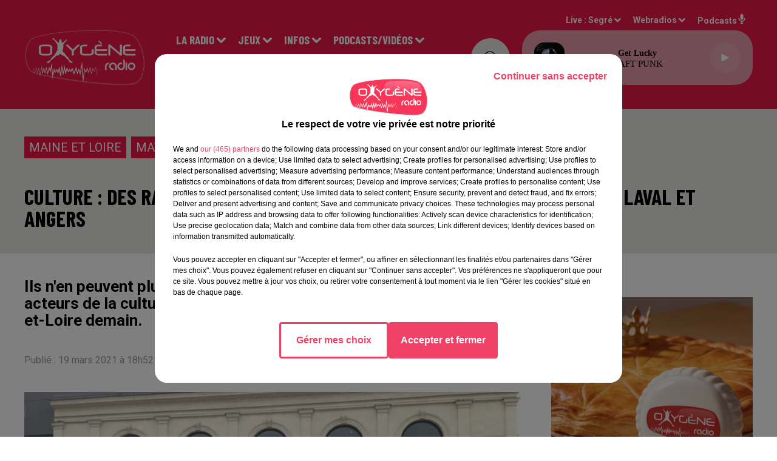

--- FILE ---
content_type: text/html; charset=utf-8
request_url: https://www.oxygeneradio.com/culture-des-rassemblements-devant-les-theatres-occupes-demain-a-laval-et-angers
body_size: 20495
content:
<!DOCTYPE html><html lang="fr"><head><meta charSet="utf-8"/><meta name="viewport" content="width=device-width,initial-scale=1.0"/><link rel="shortcut icon" type="image/x-icon" href="/favicon.ico"/><link rel="icon" type="image/x-icon" href="/favicon.ico"/><meta name="robots" content="max-snippet:-1, max-image-preview:large, max-video-preview:-1"/><script type="text/javascript" src="https://common.lesindesradios.fr/tc_LesIndesRadios_web_header.js" charSet="utf-8"></script><script type="text/javascript"> 

                    // Environment
                     var tc_vars = new Array();
                     var tc_array_events = new Array();
                     tc_vars["radio_id"] = '';
                    
                     window.tc_vars =
                      {
                        env_template: 'homepage',
                        env_work: 'PROD',
                        env_country: 'FR',
                        env_language: 'FR',
                        env_device: 'd',
                        env_currency: 'EUR',
                        // Website tree structure
                        page_name : "App load",
                        site_Id : 5608,
                        id_container : 'a5cc0b7b-4f9d-4e99-8884-ef2753293aba',
                        user_logged: 'no',
                        user_id: '',
                        user_type: '',
                        user_email: '',
                        radio_id:'',
                        id_reservation: '',
                        type_reservation: '',
                        ville_reservation: '',
                        date_reservation: '',
                        etablissement: '',
                        nom_espace: '',
                        quantite_siege: '',
                        creneau_reservation: '',
                        service_supplementaire: '',
                        unitprice_tf: '',
                        unitprice_ati: '',
                        totalprice_tf: '',
                        totalprice_ati: ''
                      };
                  
                      </script><meta name="description" content=" Ils n&#x27;en peuvent plus d&#x27;être à l&#x27;arrêt depuis maintenant un an. Les acteurs de la culture appellent à se mobiliser en Mayenne et en Maine-et-Loire demain."/><meta name="keywords" content="actualités,news,infos"/><title>Culture : des rassemblements devant les théâtres occupés demain à Laval et Angers</title><link href="https://www.oxygeneradio.com/culture-des-rassemblements-devant-les-theatres-occupes-demain-a-laval-et-angers" rel="canonical"/><meta property="twitter:title" content="Culture : des rassemblements devant les théâtres occupés demain à Laval et Angers"/><meta property="og:title" content="Culture : des rassemblements devant les théâtres occupés demain à Laval et Angers"/><meta property="og:url" content="https://www.oxygeneradio.com/culture-des-rassemblements-devant-les-theatres-occupes-demain-a-laval-et-angers"/><meta property="og:description" content="Ils n&#x27;en peuvent plus d&#x27;être à l&#x27;arrêt depuis maintenant un an. Les acteurs de la culture appellent à se mobiliser en Mayenne et en Maine-et-Loire demain."/><meta property="twitter:description" content="Ils n&#x27;en peuvent plus d&#x27;être à l&#x27;arrêt depuis maintenant un an. Les acteurs de la culture appellent à se mobiliser en Mayenne et en Maine-et-Loire demain."/><meta property="twitter:card" content="summary"/><meta property="og:type" content="article"/><meta property="twitter:image:alt" content=""/><meta property="og:image:alt" content=""/><meta property="twitter:image" content="https://medias.lesindesradios.fr/t:app(web)/t:r(unknown)/filters:format(jpeg)/medias/ZXr66LkaBv/image/Exposition Outdoors Théâtre Laval_11 03 21_AVC1615978612602-format16by9.jpg"/><meta property="og:image" content="https://medias.lesindesradios.fr/t:app(web)/t:r(unknown)/filters:format(jpeg)/medias/ZXr66LkaBv/image/Exposition Outdoors Théâtre Laval_11 03 21_AVC1615978612602-format16by9.jpg"/><meta name="og:image:width" content="506"/><meta name="next-head-count" content="17"/><link rel="stylesheet" type="text/css" href="/css/Statics2.css"/><link rel="stylesheet" type="text/css" href="/css/swiper-bundle.min.css"/><link href="/dynamics/8c3ppf840/styles.css" rel="stylesheet" media="all"/><script>var apidata = {"radio":{"alias":"oxygeneradio","atId":628584,"background":null,"favicon":"https://bocir-medias-prod.s3.fr-par.scw.cloud/radios/oxygeneradio/images/favicon.ico","fixedPlayer":false,"id":"mNsylQxovR","logoPosition":"left","maintenance":false,"metaDescription":"Hits, Dance et Infos !\n94.4 à Angers, 103.3 sur le Haut Anjou, 106.3 à  Pouancé, 90.1 à Laval. Angers / Cholet / Nantes / Le Mans sur le DAB+\nLive, podcasts, jeux, infos locales, emploi, trafic...","name":"OXYGENE RADIO","neoWinnerData":null,"pages":{"archive":"B0NUTT6H6Q","lateralMenu":null,"playerExterne":null,"siteMap":"RjoOOlwwzL"},"playerPosition":["header","footer"],"primaryHost":"www.oxygeneradio.com","radioFooterLogo":"https://bocir-medias-prod.s3.fr-par.scw.cloud/radios/oxygeneradio/images/footerLogo_ZcfbbbXBBm.png","radioLogo":"https://bocir-medias-prod.s3.fr-par.scw.cloud/radios/oxygeneradio/images/logo_YxJv1rQTY0.png","robotsUrl":"https://www.oxygeneradio.com/sitemap.xml\n","structure":{"header":{"logo":"left","menuHasRadios":false,"menuSide":"left","minimized":{"active":true,"onScroll":true},"sticky":true},"player":{"bottom":{"active":false,"hasBroadcast":null,"hideOnScroll":false,"sticky":true},"externalParameters":null,"hasDetails":null,"top":{"active":true,"simpleButtons":false}},"radioGroup":{"display":false,"displayMobile":null,"title":null},"rossel":null},"theme":{"blockTitleFont":null,"darkColors":{"background":"#e8e8e6","muted":"#9b9b9b","text":"#000000"},"darkMode":false,"fontSizes":{"desktop":{"blockTitle":"2.6rem","chapo":"2.6rem","title":"3.6rem"},"mobile":{"blockTitle":"2.8rem","chapo":"1.6rem","title":"3rem"}},"footer":{"footerRadiosColor":null,"mainMenu":{"font":"barlowcondensed","fontSizes":{"desktop":"2rem","mobile":"2rem"},"italic":false,"menuColor":{"activeColor":"#dd0435","arrowColor":"#ffffff","hoverColor":"#dd0435","mainColor":"#ffffff"}},"secondMenu":{"font":"barlowcondensed","fontSizes":{"desktop":"1.5rem","mobile":"1.5rem"},"italic":false,"menuColor":{"activeColor":null,"arrowColor":null,"hoverColor":"#dd0435","mainColor":"#ffffff"}}},"footerColors":{"background":"#0c0000","muted":"#ffffff","text":"#ffffff"},"header":{"color":"#ed1848","menu":{"font":"barlowcondensed","fontSizes":{"desktop":"1.9rem","mobile":"1.9rem"},"italic":false,"menuColor":{"activeColor":"#ffffff","arrowColor":"#ffffff","hoverColor":"#000000","mainColor":"#ffffff"}},"splitLine":{"active":false,"color":"#ed1848","fullWidth":true}},"homepageFontSizes":null,"italicTitles":false,"lightColors":{"background":"#ffffff","muted":"#9b9b9b","text":"#000000"},"mainColor":"#ed1848","mainFont":"roboto","player":{"artistParameters":{"color":"#000000","font":"verdana","fontSize":"1.5rem"},"bar":{"color":"#e8e8e6","opacity":50},"mainColor":"#e89cad","titleParameters":{"color":"#000000","font":"verdana","fontSize":"1.4rem"}},"readMore":null,"readMoreFont":null,"rossel":{"button":null,"footer":null,"header":null,"heading":null,"separator":null,"thumbnail":{"borderBottom":true,"borderBottomColor":"#d0021b","fullWidth":false,"leadAnimation":true,"titleUnderline":false,"titleUnderlineColors":{"firstColor":"#d10f0f","secondColor":"#000000","thirdColor":"#0d0bef"},"zoom":true}},"separators":null,"thumbnailBadgeFont":null,"thumbnailChipColor":null,"thumbnailResumeFont":null,"titlesFont":"barlowcondensed","titlesFontHomepage":null,"useMainColorForTitles":false},"timeZone":"Europe/Paris","titreSite":"Oxygène Radio : Hits, Dance et Infos !","ts":"8c3ppf840","urls":{"appstore":"https://itunes.apple.com/lu/app/oxygene-radio/id767585934?l=fr&mt=8","facebook":"https://www.facebook.com/Oxygeneradioofficiel","instagram":"https://www.instagram.com/oxygene.radio/","playstore":"https://play.google.com/store/apps/details?id=com.icreo.oxygeneradio&hl=fr","twitter":"https://twitter.com/Oxygene_Radio","youtube":"https://www.youtube.com/channel/UCUO0vmm-AT5DfX_DZgFGRbQ"}},"menuMain":{"id":"jAawg10GQF","items":[{"id":"AFEZzhnYlm","label":"Contactez-nous !","parentId":"eo9Bs698QF","target":"/contact_1921"},{"id":"B5kFi9SUjH","label":"Vidéos","parentId":"qUNMO7Z3IR","target":"/catvideos/1"},{"id":"dBoTRxIQeU","label":"Présentation et audiences","parentId":"J25tmszxJy","target":"/page/presentation-d-oxygene-radio-15"},{"id":"kJ575cEvKJ","label":"Inscriptions","parentId":"vivrbmVi7W","target":"/jeuxantenne"},{"id":"846tEKHFga","label":"Visite virtuelle des locaux","parentId":"J25tmszxJy","target":"/visite-virtuelle-des-studios"},{"id":"O9KqmTDypn","label":"La tribu Oxygène","parentId":"eo9Bs698QF","target":"/faitesvousconnaitre"},{"id":"CAMvsvS76b","label":"Evénementiel","parentId":"eo9Bs698QF","target":"https://oxygeneevenements.com/"},{"id":"miCyDAYxS9","label":"Maine et Loire","parentId":"Jtut82FEB1","target":"/news/maine-et-loire-158/1"},{"id":"FrnSMJcoJ7","label":"Le Mag éco CER FRANCE","parentId":"qUNMO7Z3IR","target":"/le-mag-eco/1"},{"id":"wsnzYjO9QB","label":"Mayenne","parentId":"Jtut82FEB1","target":"/news/mayenne-160/1"},{"id":"W6DNqNDBIc","label":"Podcasts Infos Locales","parentId":"qUNMO7Z3IR","target":"/pdocasts/infos/1"},{"id":"3uzxzG8rsO","label":"Sports","parentId":"Jtut82FEB1","target":"/news/actualites-sportives-137/1"},{"id":"FrIFyFb6uo","label":"Podcasts Sport","parentId":"qUNMO7Z3IR","target":"/sport"},{"id":"J25tmszxJy","label":"La Radio","parentId":null,"target":"#"},{"id":"PdLrwCH38e","label":"Podcasts La tribu Oxygène by Jerem","parentId":"qUNMO7Z3IR","target":"/la-tribu-oxygene-avec-jerem"},{"id":"41SwNWr7n2","label":"Pronos Hippiques (Week-end)","parentId":"Jtut82FEB1","target":"/oxy-courses"},{"id":"jeG656mTkn","label":"Actu Oxygène","parentId":"Jtut82FEB1","target":"/news/autres-actu-183/actu-oxygene/1"},{"id":"klq6BzlddH","label":"Podcasts La minute hippique","parentId":"qUNMO7Z3IR","target":"/laminutehippique"},{"id":"migLLuT5T1","label":"Partenaires","parentId":"Jtut82FEB1","target":"/news/partenaires-178/1"},{"id":"P7qgDfV2Yx","label":"Transmission accomplie","parentId":"qUNMO7Z3IR","target":"/transmission-accomplie/1"},{"id":"UYyRjQfphy","label":"Rechercher une chanson diffusée","parentId":"J25tmszxJy","target":"/ckoi"},{"id":"P6cR8H1O9A","label":"Les podcasts de nos communes","parentId":"qUNMO7Z3IR","target":"/les-podcasts-de-nos-communes/1"},{"id":"vivrbmVi7W","label":"Jeux","parentId":null,"target":"#"},{"id":"vqw6Buqawg","label":"Offres d'emploi","parentId":"Jtut82FEB1","target":"/news/emploi-187"},{"id":"Jtut82FEB1","label":"Infos","parentId":null,"target":"#"},{"id":"OTDHygNPMW","label":"Info Trafic","parentId":"Jtut82FEB1","target":"/info-trafic-waze"},{"id":"qUNMO7Z3IR","label":"Podcasts/Vidéos","parentId":null,"target":"#"},{"id":"eo9Bs698QF","label":"Contact","parentId":null,"target":"#"},{"id":"mfc3mpTWH4","label":"OXYGENE EVENEMENTS","parentId":"J25tmszxJy","target":"https://oxygeneevenements.com/"}],"menuType":"MAIN"},"menuFooter":{"id":"LaeGDScgK2","items":[{"id":"gETS0jep2N","label":"Mentions légales","parentId":null,"target":"/mentions-legales"},{"id":"xBF7xm3Kfh","label":"Gestion des cookies","parentId":null,"target":"javascript:tC.privacy.showPrivacyCenter()"},{"id":"IZwLHSBFa5","label":"Plan du site","parentId":null,"target":"/plan-du-site"}],"menuType":"FOOTER"},"mode":"light","ENDPOINT":"/graphql","zones":[{"group":null,"id":"PuRFjtsIq8","label":"Segré","stream":{"altCover":null,"bd":"https://streams.lesindesradios.fr/play/radios/oxygeneradio/AMplar5xbB/any/60/rr5cx.eODpjIlTyKTC%2BNS1YRqfGWmXEWs%2Bs%2F1GCBuyH0Uub7g%3D?format=sd","displayOnWebsite":true,"geofootprint":"47.77745626475314 -1.2717113742820345, 47.96541288642325 -0.6310774957622414, 47.70639019983807 -0.3894371100816443, 47.461001859833004 -0.9894455476013491, 47.77745626475314 -1.2717113742820345","hasStartOver":false,"hd":"https://streams.lesindesradios.fr/play/radios/oxygeneradio/AMplar5xbB/any/60/rr5cx.eODpjIlTyKTC%2BNS1YRqfGWmXEWs%2Bs%2F1GCBuyH0Uub7g%3D?format=hd","hls":"https://streams.lesindesradios.fr/play/radios/oxygeneradio/AMplar5xbB/any/60/rr5cx.eODpjIlTyKTC%2BNS1YRqfGWmXEWs%2Bs%2F1GCBuyH0Uub7g%3D?format=hls","id":"AMplar5xbB","idMds":"2448278529557659687","imageUrl":"https://bocir-medias-prod.s3.fr-par.scw.cloud/radios/oxygeneradio/radiostream/AMplar5xbB/vignette_q6NT6isiRO.png","label":"OXYGENE RADIO","parentId":null,"streamFormat":"Hd","type":"RADIO"}},{"group":null,"id":"RApDZAADE1","label":"Angers","stream":{"altCover":null,"bd":"https://streams.lesindesradios.fr/play/radios/oxygeneradio/3A2NrAVoXv/any/60/rr5cx.zoSKTeOs2Dcu1pFFiwaNREosIZBq%2FNBw2QQTyGgRpj8%3D?format=sd","displayOnWebsite":true,"geofootprint":"47.51017718049141 -0.7448442668460018, 47.59712560844497 -0.4886393315950386, 47.382940439499265 -0.25431147810175503, 47.35857587801408 -0.7020624180754567, 47.39742214018139 -0.7253979719502865, 47.45859627732912 -0.7360934341429015, 47.51017718049141 -0.7448442668460018","hasStartOver":false,"hd":"https://streams.lesindesradios.fr/play/radios/oxygeneradio/3A2NrAVoXv/any/60/rr5cx.zoSKTeOs2Dcu1pFFiwaNREosIZBq%2FNBw2QQTyGgRpj8%3D?format=hd","hls":"https://streams.lesindesradios.fr/play/radios/oxygeneradio/3A2NrAVoXv/any/60/rr5cx.zoSKTeOs2Dcu1pFFiwaNREosIZBq%2FNBw2QQTyGgRpj8%3D?format=hls","id":"3A2NrAVoXv","idMds":"2448278529557659687","imageUrl":"https://bocir-medias-prod.s3.fr-par.scw.cloud/radios/oxygeneradio/radiostream/3A2NrAVoXv/vignette_tFsELN97yv.png","label":"ANGERS","parentId":"AMplar5xbB","streamFormat":"Hd","type":"RADIO"}},{"group":null,"id":"iGIzI7tNBl","label":"Laval","stream":{"altCover":null,"bd":"https://streams.lesindesradios.fr/play/radios/oxygeneradio/fMXd8La5S5/any/60/rr5cx.yGhhbkRfVwY7gWW88Zf1Q3VBMHOnWNi0x%2B8hCEcm7vE%3D?format=sd","displayOnWebsite":true,"geofootprint":"48.20215511930408 -1.213119087206195, 48.32729523483388 -0.5432848761116702, 47.92200321366059 -0.3336915907050013, 47.82054304315642 -1.0510624232308317, 48.20215511930408 -1.213119087206195","hasStartOver":false,"hd":"https://streams.lesindesradios.fr/play/radios/oxygeneradio/fMXd8La5S5/any/60/rr5cx.yGhhbkRfVwY7gWW88Zf1Q3VBMHOnWNi0x%2B8hCEcm7vE%3D?format=hd","hls":"https://streams.lesindesradios.fr/play/radios/oxygeneradio/fMXd8La5S5/any/60/rr5cx.yGhhbkRfVwY7gWW88Zf1Q3VBMHOnWNi0x%2B8hCEcm7vE%3D?format=hls","id":"fMXd8La5S5","idMds":"2448278529557659687","imageUrl":"https://bocir-medias-prod.s3.fr-par.scw.cloud/radios/oxygeneradio/radiostream/fMXd8La5S5/vignette_7iT6Eho8Ry.png","label":"LAVAL","parentId":"AMplar5xbB","streamFormat":"Hd","type":"RADIO"}},{"group":null,"id":"PTsPnqFjCu","label":"Nantes","stream":{"altCover":null,"bd":"https://streams.lesindesradios.fr/play/radios/oxygeneradio/2Szqf1nRwU/any/60/rr5cx.TXSjnfAUEHkJqqRv7DNJTfxh7SKCvrxZchCUXqUT%2BSY%3D?format=sd","displayOnWebsite":true,"geofootprint":"47.29695430659669 -1.8926914197222118, 47.51549764938329 -1.2010403006937906, 47.18380290367864 -1.078126397011033, 47.12004903200267 -1.7093622074496295, 47.29695430659669 -1.8926914197222118","hasStartOver":false,"hd":"https://streams.lesindesradios.fr/play/radios/oxygeneradio/2Szqf1nRwU/any/60/rr5cx.TXSjnfAUEHkJqqRv7DNJTfxh7SKCvrxZchCUXqUT%2BSY%3D?format=hd","hls":"https://streams.lesindesradios.fr/play/radios/oxygeneradio/2Szqf1nRwU/any/60/rr5cx.TXSjnfAUEHkJqqRv7DNJTfxh7SKCvrxZchCUXqUT%2BSY%3D?format=hls","id":"2Szqf1nRwU","idMds":"2448278529557659687","imageUrl":"https://bocir-medias-prod.s3.fr-par.scw.cloud/radios/oxygeneradio/radiostream/2Szqf1nRwU/vignette_6zPHuKfFgX.png","label":"NANTES","parentId":"AMplar5xbB","streamFormat":"Hd","type":"RADIO"}},{"group":null,"id":"TGv2jNSE7W","label":"Le Mans","stream":{"altCover":null,"bd":"https://streams.lesindesradios.fr/play/radios/oxygeneradio/fTUd3ku3ze/any/60/rr5cx.D7Ej3kj7o4sZiVgU6gNSjZ9uuAw8tdRsEKs7f%2Fmga2g%3D?format=sd","displayOnWebsite":true,"geofootprint":"48.02095459137661 -0.32522515552915365, 48.280584497969954 0.3091436353173549, 47.88707219254675 0.8315649924838908, 47.632637699240604 0.15988039041258162, 48.02095459137661 -0.32522515552915365","hasStartOver":false,"hd":"https://streams.lesindesradios.fr/play/radios/oxygeneradio/fTUd3ku3ze/any/60/rr5cx.D7Ej3kj7o4sZiVgU6gNSjZ9uuAw8tdRsEKs7f%2Fmga2g%3D?format=hd","hls":"https://streams.lesindesradios.fr/play/radios/oxygeneradio/fTUd3ku3ze/any/60/rr5cx.D7Ej3kj7o4sZiVgU6gNSjZ9uuAw8tdRsEKs7f%2Fmga2g%3D?format=hls","id":"fTUd3ku3ze","idMds":"2448278529557659687","imageUrl":"https://bocir-medias-prod.s3.fr-par.scw.cloud/radios/oxygeneradio/radiostream/fTUd3ku3ze/vignette_eT0q4xxF8V.png","label":"LE MANS","parentId":"AMplar5xbB","streamFormat":"Hd","type":"RADIO"}}],"webradios":[{"altCover":null,"bd":"https://streams.lesindesradios.fr/play/radios/oxygeneradio/4ls5w3vEZf/any/60/rr5cx.8i6Xok%2FA2%2BV6uxCDqG7DZOQ%2BklbuRJQ4p3lm%2FETDHf8%3D?format=sd","displayOnWebsite":true,"geofootprint":"0 0","hasStartOver":false,"hd":"https://streams.lesindesradios.fr/play/radios/oxygeneradio/4ls5w3vEZf/any/60/rr5cx.8i6Xok%2FA2%2BV6uxCDqG7DZOQ%2BklbuRJQ4p3lm%2FETDHf8%3D?format=hd","hls":"https://streams.lesindesradios.fr/play/radios/oxygeneradio/4ls5w3vEZf/any/60/rr5cx.8i6Xok%2FA2%2BV6uxCDqG7DZOQ%2BklbuRJQ4p3lm%2FETDHf8%3D?format=hls","id":"4ls5w3vEZf","idMds":"4664565417847570088","imageUrl":"https://bocir-medias-prod.s3.fr-par.scw.cloud/radios/oxygeneradio/radiostream/4ls5w3vEZf/vignette_aRS5YQGlod.png","label":"Oxygène Radio Collector","streamFormat":"Hd","type":"WEBRADIO"}],"radiostreams":[{"altCover":null,"bd":"https://streams.lesindesradios.fr/play/radios/oxygeneradio/AMplar5xbB/any/60/rr5cx.eODpjIlTyKTC%2BNS1YRqfGWmXEWs%2Bs%2F1GCBuyH0Uub7g%3D?format=sd","displayOnWebsite":true,"geofootprint":"47.77745626475314 -1.2717113742820345, 47.96541288642325 -0.6310774957622414, 47.70639019983807 -0.3894371100816443, 47.461001859833004 -0.9894455476013491, 47.77745626475314 -1.2717113742820345","hasStartOver":false,"hd":"https://streams.lesindesradios.fr/play/radios/oxygeneradio/AMplar5xbB/any/60/rr5cx.eODpjIlTyKTC%2BNS1YRqfGWmXEWs%2Bs%2F1GCBuyH0Uub7g%3D?format=hd","hls":"https://streams.lesindesradios.fr/play/radios/oxygeneradio/AMplar5xbB/any/60/rr5cx.eODpjIlTyKTC%2BNS1YRqfGWmXEWs%2Bs%2F1GCBuyH0Uub7g%3D?format=hls","id":"AMplar5xbB","idMds":"2448278529557659687","imageUrl":"https://bocir-medias-prod.s3.fr-par.scw.cloud/radios/oxygeneradio/radiostream/AMplar5xbB/vignette_q6NT6isiRO.png","label":"OXYGENE RADIO","parentId":null,"streamFormat":"Hd","type":"RADIO"},{"altCover":null,"bd":"https://streams.lesindesradios.fr/play/radios/oxygeneradio/3A2NrAVoXv/any/60/rr5cx.zoSKTeOs2Dcu1pFFiwaNREosIZBq%2FNBw2QQTyGgRpj8%3D?format=sd","displayOnWebsite":true,"geofootprint":"47.51017718049141 -0.7448442668460018, 47.59712560844497 -0.4886393315950386, 47.382940439499265 -0.25431147810175503, 47.35857587801408 -0.7020624180754567, 47.39742214018139 -0.7253979719502865, 47.45859627732912 -0.7360934341429015, 47.51017718049141 -0.7448442668460018","hasStartOver":false,"hd":"https://streams.lesindesradios.fr/play/radios/oxygeneradio/3A2NrAVoXv/any/60/rr5cx.zoSKTeOs2Dcu1pFFiwaNREosIZBq%2FNBw2QQTyGgRpj8%3D?format=hd","hls":"https://streams.lesindesradios.fr/play/radios/oxygeneradio/3A2NrAVoXv/any/60/rr5cx.zoSKTeOs2Dcu1pFFiwaNREosIZBq%2FNBw2QQTyGgRpj8%3D?format=hls","id":"3A2NrAVoXv","idMds":"2448278529557659687","imageUrl":"https://bocir-medias-prod.s3.fr-par.scw.cloud/radios/oxygeneradio/radiostream/3A2NrAVoXv/vignette_tFsELN97yv.png","label":"ANGERS","parentId":"AMplar5xbB","streamFormat":"Hd","type":"RADIO"},{"altCover":null,"bd":"https://streams.lesindesradios.fr/play/radios/oxygeneradio/fMXd8La5S5/any/60/rr5cx.yGhhbkRfVwY7gWW88Zf1Q3VBMHOnWNi0x%2B8hCEcm7vE%3D?format=sd","displayOnWebsite":true,"geofootprint":"48.20215511930408 -1.213119087206195, 48.32729523483388 -0.5432848761116702, 47.92200321366059 -0.3336915907050013, 47.82054304315642 -1.0510624232308317, 48.20215511930408 -1.213119087206195","hasStartOver":false,"hd":"https://streams.lesindesradios.fr/play/radios/oxygeneradio/fMXd8La5S5/any/60/rr5cx.yGhhbkRfVwY7gWW88Zf1Q3VBMHOnWNi0x%2B8hCEcm7vE%3D?format=hd","hls":"https://streams.lesindesradios.fr/play/radios/oxygeneradio/fMXd8La5S5/any/60/rr5cx.yGhhbkRfVwY7gWW88Zf1Q3VBMHOnWNi0x%2B8hCEcm7vE%3D?format=hls","id":"fMXd8La5S5","idMds":"2448278529557659687","imageUrl":"https://bocir-medias-prod.s3.fr-par.scw.cloud/radios/oxygeneradio/radiostream/fMXd8La5S5/vignette_7iT6Eho8Ry.png","label":"LAVAL","parentId":"AMplar5xbB","streamFormat":"Hd","type":"RADIO"},{"altCover":null,"bd":"https://streams.lesindesradios.fr/play/radios/oxygeneradio/fTUd3ku3ze/any/60/rr5cx.D7Ej3kj7o4sZiVgU6gNSjZ9uuAw8tdRsEKs7f%2Fmga2g%3D?format=sd","displayOnWebsite":true,"geofootprint":"48.02095459137661 -0.32522515552915365, 48.280584497969954 0.3091436353173549, 47.88707219254675 0.8315649924838908, 47.632637699240604 0.15988039041258162, 48.02095459137661 -0.32522515552915365","hasStartOver":false,"hd":"https://streams.lesindesradios.fr/play/radios/oxygeneradio/fTUd3ku3ze/any/60/rr5cx.D7Ej3kj7o4sZiVgU6gNSjZ9uuAw8tdRsEKs7f%2Fmga2g%3D?format=hd","hls":"https://streams.lesindesradios.fr/play/radios/oxygeneradio/fTUd3ku3ze/any/60/rr5cx.D7Ej3kj7o4sZiVgU6gNSjZ9uuAw8tdRsEKs7f%2Fmga2g%3D?format=hls","id":"fTUd3ku3ze","idMds":"2448278529557659687","imageUrl":"https://bocir-medias-prod.s3.fr-par.scw.cloud/radios/oxygeneradio/radiostream/fTUd3ku3ze/vignette_eT0q4xxF8V.png","label":"LE MANS","parentId":"AMplar5xbB","streamFormat":"Hd","type":"RADIO"},{"altCover":null,"bd":"https://streams.lesindesradios.fr/play/radios/oxygeneradio/2Szqf1nRwU/any/60/rr5cx.TXSjnfAUEHkJqqRv7DNJTfxh7SKCvrxZchCUXqUT%2BSY%3D?format=sd","displayOnWebsite":true,"geofootprint":"47.29695430659669 -1.8926914197222118, 47.51549764938329 -1.2010403006937906, 47.18380290367864 -1.078126397011033, 47.12004903200267 -1.7093622074496295, 47.29695430659669 -1.8926914197222118","hasStartOver":false,"hd":"https://streams.lesindesradios.fr/play/radios/oxygeneradio/2Szqf1nRwU/any/60/rr5cx.TXSjnfAUEHkJqqRv7DNJTfxh7SKCvrxZchCUXqUT%2BSY%3D?format=hd","hls":"https://streams.lesindesradios.fr/play/radios/oxygeneradio/2Szqf1nRwU/any/60/rr5cx.TXSjnfAUEHkJqqRv7DNJTfxh7SKCvrxZchCUXqUT%2BSY%3D?format=hls","id":"2Szqf1nRwU","idMds":"2448278529557659687","imageUrl":"https://bocir-medias-prod.s3.fr-par.scw.cloud/radios/oxygeneradio/radiostream/2Szqf1nRwU/vignette_6zPHuKfFgX.png","label":"NANTES","parentId":"AMplar5xbB","streamFormat":"Hd","type":"RADIO"}],"podcastsLink":"/podcastsoxygene","images":{"from":["https://bocir-prod-bucket","https://bocir-medias-prod"],"to":"https://medias.lesindesradios.fr"},"taggingData":{"radioIdCmp":628584,"headerCmp":"https://common.lesindesradios.fr/tc_LesIndesRadios_web_header.js","bodyCmp":"https://common.lesindesradios.fr/tc_LesIndesRadios_web_body.js","scriptCmp":null},"eventTypes":[{"id":"2vrkFGibaz","name":"Festival"},{"id":"aJ12q7gGN4","name":"Salon/Foire"},{"id":"AnrKnnsvFK","name":"Matchs Sportifs"},{"id":"bSfTbDV5PT","name":"Autre"},{"id":"CSGjqBRjRT","name":"Sport"},{"id":"F8vnMfo2w0","name":"Loto"},{"id":"fHL3OXAeKc","name":"Théâtre"},{"id":"h6QtWFmvTg","name":"Exposition"},{"id":"iZLWZswuHl","name":"Rallies"},{"id":"kd5nt1GhGw","name":"Kermesse"},{"id":"Ktk85c2Pgt","name":"Fête"},{"id":"kVSs4cI5Qv","name":"Défilé de mode"},{"id":"Nbyg2ko8dZ","name":"Brocante"},{"id":"nKvE4LPZvK","name":"Ateliers"},{"id":"oexf66jvgE","name":"Foires"},{"id":"r5ifJ78YOQ","name":"Concert"},{"id":"UGyjJA4qz1","name":"Courses pédestres"},{"id":"wk9Yu07DfH","name":"Conférences"}]};
</script><noscript data-n-css=""></noscript><script defer="" nomodule="" src="/_next/static/chunks/polyfills-c67a75d1b6f99dc8.js"></script><script src="/_next/static/chunks/webpack-74d3eef7a263d7ef.js" defer=""></script><script src="/_next/static/chunks/framework-03cd576e71e4cd66.js" defer=""></script><script src="/_next/static/chunks/main-d2ba44903cd47711.js" defer=""></script><script src="/_next/static/chunks/pages/_app-5f12e306fee38723.js" defer=""></script><script src="/_next/static/chunks/pages/%5B%5B...proxy+%5D%5D-7891cb9699c51b1e.js" defer=""></script><script src="/_next/static/b9FTfb_5NFVITgSEsAIsy/_buildManifest.js" defer=""></script><script src="/_next/static/b9FTfb_5NFVITgSEsAIsy/_ssgManifest.js" defer=""></script></head><body class="mode--light"><iframe id="iframe-connect" style="display:none"></iframe><script type="text/javascript"> 
                    // Environment
                     var tc_vars = new Array();
                     tc_vars["radio_id"] = '';
                   </script><div id="__next"><div class="Global media-max-height-lg"><header class="Header  bg--header 
    
    
    
    
    IsFixed
    
    
    
    
    
    
    
    HasPlayer
    
  " id="Header"><div class="container"><div class="HeaderContainer "><a class="HeaderLogo" href="/"><span class="logo" style="cursor:pointer"><img src="https://medias.lesindesradios.fr/t:app(web)/t:r(unknown)/fit-in/300x2000/filters:format(webp)/filters:quality(100)/radios/oxygeneradio/images/logo_YxJv1rQTY0.png" alt="logo"/></span></a><div class="HeaderToggler"><button type="button" class="btn"><i class="icon"><svg version="1.1" xmlns="http://www.w3.org/2000/svg" xmlns:xlink="http://www.w3.org/1999/xlink" class="menu" x="0px" y="0px" viewBox="0 0 20 20" xml:space="preserve"><path d="M0,16v-2h20v2H0z M0,11V9h20v2H0z M0,6V4h20v2H0z"></path></svg></i></button></div><div class="HeaderNavContainer" id="HeaderNavContainer"><div class="" style="display:flex;flex:1 1 1px;flex-direction:column"><nav class="HeaderNav"><div class="MenuTop"><div class="isNotMobile "><div class="collapseHeader "><ul class="nav"><li class="nav-item dropdown "><a href="#" class="dropdown-toggle nav-link"> <!-- -->La Radio</a><div class="dropdown-menu  "><a class="dropdown-item" href="/page/presentation-d-oxygene-radio-15">Présentation et audiences</a><a class="dropdown-item" href="/visite-virtuelle-des-studios">Visite virtuelle des locaux</a><a class="dropdown-item" href="/ckoi">Rechercher une chanson diffusée</a><a class="dropdown-item" href="https://oxygeneevenements.com/">OXYGENE EVENEMENTS</a></div></li><li class="nav-item dropdown "><a href="#" class="dropdown-toggle nav-link"> <!-- -->Jeux</a><div class="dropdown-menu  "><a class="dropdown-item" href="/jeuxantenne">Inscriptions</a></div></li><li class="nav-item dropdown "><a href="#" class="dropdown-toggle nav-link"> <!-- -->Infos</a><div class="dropdown-menu  "><a class="dropdown-item" href="/news/maine-et-loire-158/1">Maine et Loire</a><a class="dropdown-item" href="/news/mayenne-160/1">Mayenne</a><a class="dropdown-item" href="/news/actualites-sportives-137/1">Sports</a><a class="dropdown-item" href="/oxy-courses">Pronos Hippiques (Week-end)</a><a class="dropdown-item" href="/news/autres-actu-183/actu-oxygene/1">Actu Oxygène</a><a class="dropdown-item" href="/news/partenaires-178/1">Partenaires</a><a class="dropdown-item" href="/news/emploi-187">Offres d&#x27;emploi</a><a class="dropdown-item" href="/info-trafic-waze">Info Trafic</a></div></li><li class="nav-item dropdown "><a href="#" class="dropdown-toggle nav-link"> <!-- -->Podcasts/Vidéos</a><div class="dropdown-menu  "><a class="dropdown-item" href="/catvideos/1">Vidéos</a><a class="dropdown-item" href="/le-mag-eco/1">Le Mag éco CER FRANCE</a><a class="dropdown-item" href="/pdocasts/infos/1">Podcasts Infos Locales</a><a class="dropdown-item" href="/sport">Podcasts Sport</a><a class="dropdown-item" href="/la-tribu-oxygene-avec-jerem">Podcasts La tribu Oxygène by Jerem</a><a class="dropdown-item" href="/laminutehippique">Podcasts La minute hippique</a><a class="dropdown-item" href="/transmission-accomplie/1">Transmission accomplie</a><a class="dropdown-item" href="/les-podcasts-de-nos-communes/1">Les podcasts de nos communes</a></div></li><li class="nav-item dropdown "><a href="#" class="dropdown-toggle nav-link"> <!-- -->Contact</a><div class="dropdown-menu  "><a class="dropdown-item" href="/contact_1921">Contactez-nous !</a><a class="dropdown-item" href="/faitesvousconnaitre">La tribu Oxygène</a><a class="dropdown-item" href="https://oxygeneevenements.com/">Evénementiel</a></div></li></ul></div></div></div></nav></div></div><div class="HeaderSearch"><a class="btn 
  
   " aria-label="Rechercher" href="/recherche"><i class="icon"><svg version="1.1" xmlns="http://www.w3.org/2000/svg" xmlns:xlink="http://www.w3.org/1999/xlink" class="search" x="0px" y="0px" viewBox="0 0 20 20" xml:space="preserve"><path d="M17.8,16.4l-2.1-2.1c0,0,0,0-0.1,0c2.1-2.7,1.9-6.7-0.6-9.1c-2.7-2.7-7.2-2.7-9.9,0c-2.7,2.7-2.7,7.2,0,9.9 C6.4,16.3,8.1,17,10,17c1.5,0,3-0.5,4.2-1.4c0,0,0,0,0,0.1l2.1,2.1c0.4,0.4,1,0.4,1.4,0C18.2,17.4,18.2,16.8,17.8,16.4z M5.8,14.2 c-2.3-2.3-2.3-6.1,0-8.5c2.3-2.3,6.1-2.3,8.5,0c2.3,2.3,2.3,6.1,0,8.5C13.1,15.4,11.6,16,10,16C8.4,16,6.9,15.4,5.8,14.2z"></path></svg></i></a></div><div class="HeaderAside"><nav class="HeaderSources"><ul class="nav"><li class="nav-item dropdown "><a href="#" class="dropdown-toggle nav-link">Live : <!-- --> <!-- -->Segré</a><div class="dropdown-menu  "><button type="button" class="dropdown-item">Segré</button><button type="button" class="dropdown-item">Angers</button><button type="button" class="dropdown-item">Laval</button><button type="button" class="dropdown-item">Nantes</button><button type="button" class="dropdown-item">Le Mans</button></div></li><li class="nav-item dropdown "><a href="#" class="dropdown-toggle nav-link"> <!-- -->Webradios</a><div class="dropdown-menu  "><button type="button" class="dropdown-item">Oxygène Radio Collector</button></div></li><li class="nav-item "><a class="nav-link" href="/podcastsoxygene"> <!-- -->Podcasts<i class="icon"><svg version="1.1" xmlns="http://www.w3.org/2000/svg" xmlns:xlink="http://www.w3.org/1999/xlink" class="podcast" x="0px" y="0px" viewBox="0 0 20 20" xml:space="preserve"><path d="M11,15.9C11,15.9,11,16,11,15.9l0,2.1h1c0.6,0,1,0.4,1,1s-0.4,1-1,1H8c-0.6,0-1-0.4-1-1s0.4-1,1-1h1v-2 c0,0,0-0.1,0-0.1C5.6,15.4,3,12.5,3,9c0-0.6,0.4-1,1-1s1,0.4,1,1c0,2.8,2.2,5,5,5s5-2.2,5-5c0-0.6,0.4-1,1-1s1,0.4,1,1 C17,12.5,14.4,15.4,11,15.9z M10,12c1.7,0,3-1.3,3-3V3c0-1.7-1.3-3-3-3S7,1.3,7,3v6C7,10.7,8.3,12,10,12z"></path></svg></i></a></li></ul></nav><div class="block bg--player Player PlayerSmall"></div></div></div></div></header><main class="Main"><script type="application/ld+json">{"@context":"http://schema.org","@type":"NewsArticle","mainEntityOfPage":{"@type":"WebPage","@id":"https://google.com/article"},"headline":"Culture : des rassemblements devant les théâtres occupés demain à Laval et Angers","datePublished":"2021-03-19T17:52:42.258Z","publisher":{"@type":"Organization","name":"OXYGENE RADIO","logo":{"@type":"ImageObject","url":"https://bocir-medias-prod.s3.fr-par.scw.cloud/radios/oxygeneradio/images/logo_YxJv1rQTY0.png"}},"author":{"@type":"Organization","name":"OXYGENE RADIO"},"image":["https://bocir-medias-prod.s3.fr-par.scw.cloud/medias/ZXr66LkaBv/image/Exposition Outdoors Théâtre Laval_11 03 21_AVC1615978612602-format1by1.jpg"]}</script><div id="PlayerDetailsOverlay" class="PlayerDetailsOverlay hidden"></div><section class="section bg--dark CONTENT" id="section0"><div class="container"><p class="badges" id="category"><a href="/news/maine-et-loire-158" class="badge badge--primary badge-category">Maine et Loire</a><a href="/news/mayenne-160" class="badge badge--primary badge-category">Mayenne</a></p><h1 id="titre" class="h1 block title">Culture : des rassemblements devant les théâtres occupés demain à Laval et Angers</h1></div></section><section class="section bg--section-light CONTENT" id="section1"><div class="container"><div class="row"><div class="col col-10 col-md-7"><h2 class="block lead" id="chapo" style="white-space:pre-line">Ils n&#x27;en peuvent plus d&#x27;être à l&#x27;arrêt depuis maintenant un an. Les acteurs de la culture appellent à se mobiliser en Mayenne et en Maine-et-Loire demain.</h2><div class="block date" style="display:flex;flex-direction:column;color:#ffffff" id="dateEtAuteur"><p class="block date" id="dateEtAuteur">Publié : 19 mars 2021 à 18h52 - Modifié : 19 mars 2021 à 18h57 Coralie  Juret </p></div><div class="block paragraph" style="display:flex;flex-direction:column"><figure id="imagePrincipale" class="media" style="text-align:center;align-items:center;justify-content:center"><img class="" style="width:100%;max-width:100%" src="https://medias.lesindesradios.fr/t:app(web)/t:r(unknown)/fit-in/1100x2000/filters:format(webp)/medias/ZXr66LkaBv/image/Exposition Outdoors Théâtre Laval_11 03 21_AVC1615978612602-format16by9.jpg" alt="Exposition Outdoors Théâtre Laval_11 03 21_AVC"/></figure><div style="margin-top:0"><div class="media-legend">L&#x27;artiste RedApe expose 27 oeuvres devant et sur le théâtre de Laval jusqu&#x27;au 12 mai 2021.</div><div class="media-credit">Crédit : <!-- -->Alexis Vellayoudom</div></div></div><div id="paragraphe_kmgk5dsn0" class="block paragraph"><script>window.blocparagraphe_kmgk5dsn0=true;</script> <p><em>«&nbsp;Déjà un an, nous sommes fatigués et inquiets&nbsp;»</em>, écrit l'équipe du Carré de Château-Gontier. C’est l’avenir de tout un secteur rappelle-t-elle, artistes, intermittents et structures mais aussi leurs partenaires, hôteliers, restaurateurs, taxi, graphistes, imprimeurs, médias...</p><p>Un an après le premier confinement, la culture reste l’un des derniers secteurs à l’arrêt, une perte d’activités et de revenus à peine compensée par les mesures de soutien, soulignent encore le Théâtre de Laval, le Carré de Chio et l’association Poc Pok, gestionnaire du 6PAR4 de Laval et organisatrice des 3 Eléphants, dans un communiqué commun. Ils appellent l’Etat à déconfiner la culture avec un calendrier réaliste, un engagement sur la tenue des festivals et spectacles, et une prolongation au-delà du 31 aout, de l’année blanche pour les intermittents.</p><p><br></p><h2><strong>Des rassemblements en Mayenne et en Anjou pour réclamer un feu vert pour la culture</strong></h2><p><br></p><p>Le Carré propose un rassemblement devant son entrée rue Horeau ce samedi 20 mars à 9h, une mobilisation est aussi prévue à 11h à Laval sur le parvis du théâtre, occupé depuis mercredi après-midi. Au Quai d'Angers, occupé depuis huit jours, le rendez-vous est fixé à 13h avant une marche dans la ville. </p></div><div style="display:flex;flex-flow:row-reverse" id="reseauxsociaux_km73ho6t7"><button type="button" class="btn 
  
   btn-sm "><i class="icon"><svg version="1.1" xmlns="http://www.w3.org/2000/svg" xmlns:xlink="http://www.w3.org/1999/xlink" class="facebook" x="0px" y="0px" viewBox="0 0 20 20" xml:space="preserve"><path d="M11.1,17v-6.4h2.1l0.3-2.5h-2.5V6.5c0-0.7,0.2-1.2,1.2-1.2h1.3V3.1C13,3,12.4,3,11.7,3c-1.7-0.1-3.1,1.1-3.2,2.8 c0,0.2,0,0.3,0,0.5v1.8H6.4v2.5h2.1V17H11.1z"></path></svg></i></button><button type="button" class="btn 
  
   btn-sm "><i class="icon"><svg version="1.1" xmlns="http://www.w3.org/2000/svg" xmlns:xlink="http://www.w3.org/1999/xlink" class="twitter" x="0px" y="0px" viewBox="0 0 20 20" xml:space="preserve"><path d="M14.3134 2.5H16.6135L11.5884 8.85385L17.5 17.5H12.8713L9.24593 12.2562L5.09769 17.5H2.7962L8.17098 10.7038L2.5 2.5H7.24621L10.5232 7.29308L14.3134 2.5ZM13.5061 15.9769H14.7806L6.55368 3.94308H5.186L13.5061 15.9769Z"></path></svg></i></button><button type="button" class="btn 
  
   btn-sm "><i class="icon"><svg version="1.1" xmlns="http://www.w3.org/2000/svg" xmlns:xlink="http://www.w3.org/1999/xlink" class="linkedin" x="0px" y="0px" viewBox="0 0 20 20" xml:space="preserve"><path d="M6.1,16.4H3V7.2h3.1V16.4z M4.6,6L4.6,6c-1,0-1.7-0.7-1.7-1.6c0-0.9,0.7-1.6,1.7-1.6c1,0,1.7,0.7,1.7,1.6 C6.3,5.3,5.6,6,4.6,6z M17.1,16.4h-3.1v-4.9c0-1.2-0.4-2.1-1.6-2.1c-0.8,0-1.4,0.6-1.6,1.1c-0.1,0.2-0.1,0.5-0.1,0.7v5.1H7.8 c0,0,0-8.4,0-9.2h3.1v1.3C11.3,7.9,12,7,13.6,7c2,0,3.5,1.3,3.5,4.1L17.1,16.4L17.1,16.4z M10.9,8.6L10.9,8.6 C10.9,8.5,10.8,8.5,10.9,8.6L10.9,8.6z"></path></svg></i></button></div><div class="block News" id="remonteeArticles_km73ho6t0"><div class="heading 

  "><h2 class="title h2  ">Autres articles qui pourraient vous intéresser</h2></div><div class="row row-alt-4 grid "><div class="col-4 col-md-1 "><a class="thumbnail  animated-img" title="Segré-en-Anjou Bleu. Deux grands comédiens, une soirée déjantée, la..." href="/segre-en-anjou-bleu-des-grands-comediens-une-soiree-dejantee-la-grande-sophie-que-faut-il-aller-voir-au-cargo"><figure class="media ratio--4-3" style="align-items:center;justify-content:center"><img class="" src="https://medias.lesindesradios.fr/t:app(web)/t:r(unknown)/fit-in/500x375/filters:format(webp)/medias/ZXr66LkaBv/image/KERMESSE___Photo_Dennis_Mader_51768902707665-format4by3.jpg" alt="Segré-en-Anjou Bleu. Deux grands comédiens, une soirée déjantée, la..." width="4" height="3"/></figure><div class="resume"><p class="date">10h50</p><h3 class="h3">Segré-en-Anjou Bleu. Deux grands comédiens, une soirée déjantée, la...</h3><div class="AudioPlayer"><div class="AudioControl"></div><div class="AudioProgress"></div></div></div></a></div><div class="col-4 col-md-1 "><a class="thumbnail  animated-img" title="Dans le Haut-Anjou. Un nouveau traitement &quot;presque miraculeux&quot; pour..." href="/dans-le-haut-anjou-un-nouveau-traitement-presque-miraculeux-pour-la-migraine"><figure class="media ratio--4-3" style="align-items:center;justify-content:center"><img class="" src="https://medias.lesindesradios.fr/t:app(web)/t:r(unknown)/fit-in/500x375/filters:format(webp)/medias/ZXr66LkaBv/image/Neurologues_CHHA_nouveau_traitement_migraine_16_01_26_MC1768840029414-format4by3.jpg" alt="Dans le Haut-Anjou. Un nouveau traitement &quot;presque miraculeux&quot; pour..." width="4" height="3"/></figure><div class="resume"><p class="date">20 janvier 2026</p><h3 class="h3">Dans le Haut-Anjou. Un nouveau traitement &quot;presque miraculeux&quot; pour...</h3><div class="AudioPlayer"><div class="AudioControl"></div><div class="AudioProgress"></div></div></div></a></div><div class="col-4 col-md-1 "><a class="thumbnail  animated-img" title="Angers. Miki, Georgio et Lujipeka en deuxième partie de saison au..." href="/angers-miki-georgio-et-lujipeka-en-2e-partie-de-saison-au-chabada"><figure class="media ratio--4-3" style="align-items:center;justify-content:center"><img class="" src="https://medias.lesindesradios.fr/t:app(web)/t:r(unknown)/fit-in/500x375/filters:format(webp)/medias/ZXr66LkaBv/image/MIKI2_c_DR1768575471397-format4by3.jpg" alt="Angers. Miki, Georgio et Lujipeka en deuxième partie de saison au..." width="4" height="3"/></figure><div class="resume"><p class="date">19 janvier 2026</p><h3 class="h3">Angers. Miki, Georgio et Lujipeka en deuxième partie de saison au...</h3><div class="AudioPlayer"><div class="AudioControl"></div><div class="AudioProgress"></div></div></div></a></div><div class="col-4 col-md-1 "><a class="thumbnail  animated-img" title="Angers Sco. Ce qu&#x27;on a aimé et pas aimé face à l&#x27;Olympique de..." href="/angers-sco-ce-qu-on-n-a-pas-aime-de-la-defaite-face-a-l-olympique-de-marseille"><figure class="media ratio--4-3" style="align-items:center;justify-content:center"><img class="" src="https://medias.lesindesradios.fr/t:app(web)/t:r(unknown)/fit-in/500x375/filters:format(webp)/medias/ZXr66LkaBv/image/G_5GBj7WwAAitax1768684102001-format4by3.jpg" alt="Angers Sco. Ce qu&#x27;on a aimé et pas aimé face à l&#x27;Olympique de..." width="4" height="3"/></figure><div class="resume"><p class="date">17 janvier 2026</p><h3 class="h3">Angers Sco. Ce qu&#x27;on a aimé et pas aimé face à l&#x27;Olympique de...</h3><div class="AudioPlayer"><div class="AudioControl"></div><div class="AudioProgress"></div></div></div></a></div></div></div><hr class="hr"/></div><div class="col col-10 col-md-3 Aside"><div class="block News" id="remonteeArticles_m03t3izl5"><div class="heading 

  "><h2 class="title h2  ">  </h2></div><div class="row row-alt-1 grid gutters-md"><div class="col-1 col-md-1 "><a class="thumbnail  animated-img" title="Gagnez votre galette des rois dans le Big Morning !" href="/gagnez-votre-galette-des-rois-dans-le-big-morning"><figure class="media ratio--1-1" style="align-items:center;justify-content:center"><img class="" src="https://medias.lesindesradios.fr/t:app(web)/t:r(unknown)/fit-in/400x400/filters:format(webp)/medias/ZXr66LkaBv/image/generated_image__23_1767955833451-format1by1.png" alt="Gagnez votre galette des rois dans le Big Morning !" width="1" height="1"/></figure><div class="resume"><h3 class="h3">Gagnez votre galette des rois dans le Big Morning !</h3><p class="lead">Gagnez de nombreuses galettes des rois avec les boulangeries de la région.</p><div class="AudioPlayer"><div class="AudioControl"></div><div class="AudioProgress"></div></div></div></a></div><div class="col-1 col-md-1 "><a class="thumbnail  animated-img" title="Jusqu&#x27;à 300€ à gagner dans &quot;C&#x27;est plus ou c&#x27;est moins&quot; !" href="/cpocm"><figure class="media ratio--1-1" style="align-items:center;justify-content:center"><img class="" src="https://medias.lesindesradios.fr/t:app(web)/t:r(unknown)/fit-in/400x400/filters:format(webp)/medias/ZXr66LkaBv/image/VISU_JEU_ANTENNE_INSTA_cpocm_copie1755907042934-format1by1.png" alt="Jusqu&#x27;à 300€ à gagner dans &quot;C&#x27;est plus ou c&#x27;est moins&quot; !" width="1" height="1"/></figure><div class="resume"><h3 class="h3">Jusqu&#x27;à 300€ à gagner dans &quot;C&#x27;est plus ou c&#x27;est moins&quot; !</h3><p class="lead">Joue malin et vise le gros gain ! Chaque jour à 8h50</p><div class="AudioPlayer"><div class="AudioControl"></div><div class="AudioProgress"></div></div></div></a></div></div></div><hr class="hr"/><div class="block News" id="remonteeArticles_lm11xkk80"><div class="heading 

  "><h2 class="title h2  ">FIL INFOS</h2></div><div class="row row-alt-1 grid gutters-md"><div class="col-1 col-md-1 "><a class="thumbnail d-flex  animated-img animated-paragraph" title="Segré-en-Anjou Bleu. Deux grands comédiens, une soirée déjantée, la..." href="/segre-en-anjou-bleu-des-grands-comediens-une-soiree-dejantee-la-grande-sophie-que-faut-il-aller-voir-au-cargo"><figure class="media ratio--4-3" style="align-items:center;justify-content:center"><img class="" src="https://medias.lesindesradios.fr/t:app(web)/t:r(unknown)/fit-in/400x300/filters:format(webp)/medias/ZXr66LkaBv/image/KERMESSE___Photo_Dennis_Mader_51768902707665-format4by3.jpg" alt="Segré-en-Anjou Bleu. Deux grands comédiens, une soirée déjantée, la..." width="4" height="3"/></figure><div class="resume"><p class="date">10h50</p><h3 class="h3">Segré-en-Anjou Bleu. Deux grands comédiens, une soirée déjantée, la...</h3><div class="AudioPlayer"><div class="AudioControl"></div><div class="AudioProgress"></div></div></div></a></div><div class="col-1 col-md-1 "><a class="thumbnail d-flex  animated-img animated-paragraph" title="Dans le Haut-Anjou. Un nouveau traitement &quot;presque miraculeux&quot; pour..." href="/dans-le-haut-anjou-un-nouveau-traitement-presque-miraculeux-pour-la-migraine"><figure class="media ratio--4-3" style="align-items:center;justify-content:center"><img class="" src="https://medias.lesindesradios.fr/t:app(web)/t:r(unknown)/fit-in/400x300/filters:format(webp)/medias/ZXr66LkaBv/image/Neurologues_CHHA_nouveau_traitement_migraine_16_01_26_MC1768840029414-format4by3.jpg" alt="Dans le Haut-Anjou. Un nouveau traitement &quot;presque miraculeux&quot; pour..." width="4" height="3"/></figure><div class="resume"><p class="date">20 janvier 2026</p><h3 class="h3">Dans le Haut-Anjou. Un nouveau traitement &quot;presque miraculeux&quot; pour...</h3><div class="AudioPlayer"><div class="AudioControl"></div><div class="AudioProgress"></div></div></div></a></div><div class="col-1 col-md-1 "><a class="thumbnail d-flex  animated-img animated-paragraph" title="Angers. Miki, Georgio et Lujipeka en deuxième partie de saison au..." href="/angers-miki-georgio-et-lujipeka-en-2e-partie-de-saison-au-chabada"><figure class="media ratio--4-3" style="align-items:center;justify-content:center"><img class="" src="https://medias.lesindesradios.fr/t:app(web)/t:r(unknown)/fit-in/400x300/filters:format(webp)/medias/ZXr66LkaBv/image/MIKI2_c_DR1768575471397-format4by3.jpg" alt="Angers. Miki, Georgio et Lujipeka en deuxième partie de saison au..." width="4" height="3"/></figure><div class="resume"><p class="date">19 janvier 2026</p><h3 class="h3">Angers. Miki, Georgio et Lujipeka en deuxième partie de saison au...</h3><div class="AudioPlayer"><div class="AudioControl"></div><div class="AudioProgress"></div></div></div></a></div><div class="col-1 col-md-1 "><a class="thumbnail d-flex  animated-img animated-paragraph" title="PODCAST. Les pronostics hippiques pour ce dimanche 18 janvier" href="/les-pronostics-hippiques-pour-ce-dimanche-18-janvier"><figure class="media ratio--4-3" style="align-items:center;justify-content:center"><img class="" src="https://medias.lesindesradios.fr/t:app(web)/t:r(unknown)/fit-in/400x300/filters:format(webp)/medias/ZXr66LkaBv/image/Hippodrome_Trot_51737223272500-format4by3.jpg" alt="PODCAST. Les pronostics hippiques pour ce dimanche 18 janvier" width="4" height="3"/></figure><div class="resume"><p class="date">18 janvier 2026</p><h3 class="h3">PODCAST. Les pronostics hippiques pour ce dimanche 18 janvier</h3><div class="AudioPlayer"><div class="AudioControl"></div><div class="AudioProgress"></div></div></div></a></div><div class="col-1 col-md-1 "><a class="thumbnail d-flex  animated-img animated-paragraph" title="Angers Sco. Ce qu&#x27;on a aimé et pas aimé face à l&#x27;Olympique de..." href="/angers-sco-ce-qu-on-n-a-pas-aime-de-la-defaite-face-a-l-olympique-de-marseille"><figure class="media ratio--4-3" style="align-items:center;justify-content:center"><img class="" src="https://medias.lesindesradios.fr/t:app(web)/t:r(unknown)/fit-in/400x300/filters:format(webp)/medias/ZXr66LkaBv/image/G_5GBj7WwAAitax1768684102001-format4by3.jpg" alt="Angers Sco. Ce qu&#x27;on a aimé et pas aimé face à l&#x27;Olympique de..." width="4" height="3"/></figure><div class="resume"><p class="date">17 janvier 2026</p><h3 class="h3">Angers Sco. Ce qu&#x27;on a aimé et pas aimé face à l&#x27;Olympique de...</h3><div class="AudioPlayer"><div class="AudioControl"></div><div class="AudioProgress"></div></div></div></a></div><div class="col-1 col-md-1 "><a class="thumbnail d-flex  animated-img animated-paragraph" title="Les pronostics hippiques pour ce samedi 17 janvier" href="/les-pronostics-hippiques-pour-ce-samedi-17-janvier"><figure class="media ratio--4-3" style="align-items:center;justify-content:center"><img class="" src="https://medias.lesindesradios.fr/t:app(web)/t:r(unknown)/fit-in/400x300/filters:format(webp)/medias/ZXr66LkaBv/image/Hippodrome_Trot_41717765684601-format4by3.jpg" alt="Les pronostics hippiques pour ce samedi 17 janvier" width="4" height="3"/></figure><div class="resume"><p class="date">17 janvier 2026</p><h3 class="h3">Les pronostics hippiques pour ce samedi 17 janvier</h3><div class="AudioPlayer"><div class="AudioControl"></div><div class="AudioProgress"></div></div></div></a></div><div class="col-1 col-md-1 "><a class="thumbnail d-flex  animated-img animated-paragraph" title="Angers Sco. Après les éloges, Angers doit résister à Roberto De..." href="/angers-sco-apres-les-eloges-resister-a-roberto-de-zerbi-et-a-marseille"><figure class="media ratio--4-3" style="align-items:center;justify-content:center"><img class="" src="https://medias.lesindesradios.fr/t:app(web)/t:r(unknown)/fit-in/400x300/filters:format(webp)/medias/ZXr66LkaBv/image/Alexandre_Dujeux_29_10_25_Angers_Sco1768571331625-format4by3.jpg" alt="Angers Sco. Après les éloges, Angers doit résister à Roberto De..." width="4" height="3"/></figure><div class="resume"><p class="date">16 janvier 2026</p><h3 class="h3">Angers Sco. Après les éloges, Angers doit résister à Roberto De...</h3><div class="AudioPlayer"><div class="AudioControl"></div><div class="AudioProgress"></div></div></div></a></div><div class="col-1 col-md-1 "><a class="thumbnail d-flex  animated-img animated-paragraph" title="En Maine-et-Loire. Le loup suspecté dans trois attaques d&#x27;ovins" href="/en-maine-et-loire-le-loup-suspecte-dans-trois-attaques-d-ovins"><figure class="media ratio--4-3" style="align-items:center;justify-content:center"><img class="" src="https://medias.lesindesradios.fr/t:app(web)/t:r(unknown)/fit-in/400x300/filters:format(webp)/medias/ZXr66LkaBv/image/Loup_en_Maine_et_Loire_07_12_24_Anonyme1736428727430-format4by3.jpg" alt="En Maine-et-Loire. Le loup suspecté dans trois attaques d&#x27;ovins" width="4" height="3"/></figure><div class="resume"><p class="date">16 janvier 2026</p><h3 class="h3">En Maine-et-Loire. Le loup suspecté dans trois attaques d&#x27;ovins</h3><div class="AudioPlayer"><div class="AudioControl"></div><div class="AudioProgress"></div></div></div></a></div><div class="col-1 col-md-1 "><a class="thumbnail d-flex  animated-img animated-paragraph" title="Angers Sco. Justin Kalumba rejoint Majorque" href="/angers-sco-justin-kalumba-transfere-a-majorje"><figure class="media ratio--4-3" style="align-items:center;justify-content:center"><img class="" src="https://medias.lesindesradios.fr/t:app(web)/t:r(unknown)/fit-in/400x300/filters:format(webp)/medias/ZXr66LkaBv/image/iconsport_272193_0212_2_2_1024x6831768562412836-format4by3.jpg" alt="Angers Sco. Justin Kalumba rejoint Majorque" width="4" height="3"/></figure><div class="resume"><p class="date">16 janvier 2026</p><h3 class="h3">Angers Sco. Justin Kalumba rejoint Majorque</h3><div class="AudioPlayer"><div class="AudioControl"></div><div class="AudioProgress"></div></div></div></a></div><div class="col-1 col-md-1 "><a class="thumbnail d-flex  animated-img animated-paragraph" title="Vern d&#x27;Anjou. Chez cette éleveuse, 400 litres de lait ont été..." href="/vern-d-anjou-chez-cette-eleveuse-400-litres-lait-ont-ete-sauves-pendant-l-episode-neigeux"><figure class="media ratio--4-3" style="align-items:center;justify-content:center"><img class="" src="https://medias.lesindesradios.fr/t:app(web)/t:r(unknown)/fit-in/400x300/filters:format(webp)/medias/ZXr66LkaBv/image/Illustration_Lait_08_01_25_Jannissimo1767711796068-format4by3.jpg" alt="Vern d&#x27;Anjou. Chez cette éleveuse, 400 litres de lait ont été..." width="4" height="3"/></figure><div class="resume"><p class="date">16 janvier 2026</p><h3 class="h3">Vern d&#x27;Anjou. Chez cette éleveuse, 400 litres de lait ont été...</h3><div class="AudioPlayer"><div class="AudioControl"></div><div class="AudioProgress"></div></div></div></a></div></div></div><hr class="hr"/><div class="block News" id="remonteeArticles_klmqmwww20"><div class="heading 

  "><h2 class="title h2  ">Derniers podcasts</h2><a href="/pdocasts"><span>Tous les podcasts</span><i class="icon"><svg version="1.1" xmlns="http://www.w3.org/2000/svg" xmlns:xlink="http://www.w3.org/1999/xlink" class="chevron-right" x="0px" y="0px" viewBox="0 0 20 20" xml:space="preserve"><path d="M9.7,6.5l3.5,3.5l-3.5,3.5c-0.4,0.4-1,0.4-1.4,0s-0.4-1,0-1.4l2.1-2.1L8.3,7.9 c-0.4-0.4-0.4-1,0-1.4C8.7,6.1,9.3,6.1,9.7,6.5z"></path></svg></i></a></div><div class="row row-alt-1 grid gutters-md"><div class="col-1 col-md-1 "><a class="thumbnail d-flex  animated-img" title="JOURNAL ANJOU MIDI 21/01/26" href="/journal-anjou-midi-21-01-26"><figure class="media ratio--1-1" style="align-items:center;justify-content:center"><img class="" src="https://storage.gra.cloud.ovh.net/v1/AUTH_1db17c9a9c714ce39f508d240f11d920/octopus-bucket/44269a4e-a0bb-446c-a53a-c5f80cbbe412/c390b82f-0c97-4097-afb9-014afe620ebf.jpg" alt="JOURNAL ANJOU MIDI 21/01/26" width="1" height="1"/></figure><div class="resume"><p class="date">12h19</p><h3 class="h3">JOURNAL ANJOU MIDI 21/01/26</h3><div class="AudioPlayer"><div class="AudioControl"></div><div class="AudioProgress"></div></div></div><p style="padding:0.5rem;bottom:0;right:0"><button type="button" class="btn 
   btn--in-thumbnail btn--primary
   "><i class="icon"><svg version="1.1" xmlns="http://www.w3.org/2000/svg" xmlns:xlink="http://www.w3.org/1999/xlink" class="play" x="0px" y="0px" viewBox="0 0 20 20" xml:space="preserve"><path d="M18,10L2,18V2L18,10z"></path></svg></i></button></p></a></div><div class="col-1 col-md-1 "><a class="thumbnail d-flex  animated-img" title="JOURNAL ANJOU MATIN 21/01/26" href="/journal-anjou-matin-21-01-26"><figure class="media ratio--1-1" style="align-items:center;justify-content:center"><img class="" src="https://storage.gra.cloud.ovh.net/v1/AUTH_1db17c9a9c714ce39f508d240f11d920/octopus-bucket/44269a4e-a0bb-446c-a53a-c5f80cbbe412/c390b82f-0c97-4097-afb9-014afe620ebf.jpg" alt="JOURNAL ANJOU MATIN 21/01/26" width="1" height="1"/></figure><div class="resume"><p class="date">8h14</p><h3 class="h3">JOURNAL ANJOU MATIN 21/01/26</h3><div class="AudioPlayer"><div class="AudioControl"></div><div class="AudioProgress"></div></div></div><p style="padding:0.5rem;bottom:0;right:0"><button type="button" class="btn 
   btn--in-thumbnail btn--primary
   "><i class="icon"><svg version="1.1" xmlns="http://www.w3.org/2000/svg" xmlns:xlink="http://www.w3.org/1999/xlink" class="play" x="0px" y="0px" viewBox="0 0 20 20" xml:space="preserve"><path d="M18,10L2,18V2L18,10z"></path></svg></i></button></p></a></div><div class="col-1 col-md-1 "><a class="thumbnail d-flex  animated-img" title="MAGSPORT MATIN 49 21/01/26" href="/magsport-matin-49-21-01-26"><figure class="media ratio--1-1" style="align-items:center;justify-content:center"><img class="" src="https://storage.gra.cloud.ovh.net/v1/AUTH_1db17c9a9c714ce39f508d240f11d920/octopus-bucket/44269a4e-a0bb-446c-a53a-c5f80cbbe412/96b094b7-38e0-4f57-8348-5a11d0ff7bb4.jpg" alt="MAGSPORT MATIN 49 21/01/26" width="1" height="1"/></figure><div class="resume"><p class="date">7h29</p><h3 class="h3">MAGSPORT MATIN 49 21/01/26</h3><div class="AudioPlayer"><div class="AudioControl"></div><div class="AudioProgress"></div></div></div><p style="padding:0.5rem;bottom:0;right:0"><button type="button" class="btn 
   btn--in-thumbnail btn--primary
   "><i class="icon"><svg version="1.1" xmlns="http://www.w3.org/2000/svg" xmlns:xlink="http://www.w3.org/1999/xlink" class="play" x="0px" y="0px" viewBox="0 0 20 20" xml:space="preserve"><path d="M18,10L2,18V2L18,10z"></path></svg></i></button></p></a></div><div class="col-1 col-md-1 "><a class="thumbnail d-flex  animated-img" title="MAGSPORT SOIR 49 20/01/26" href="/magsport-soir-49-20-01-26"><figure class="media ratio--1-1" style="align-items:center;justify-content:center"><img class="" src="https://storage.gra.cloud.ovh.net/v1/AUTH_1db17c9a9c714ce39f508d240f11d920/octopus-bucket/44269a4e-a0bb-446c-a53a-c5f80cbbe412/96b094b7-38e0-4f57-8348-5a11d0ff7bb4.jpg" alt="MAGSPORT SOIR 49 20/01/26" width="1" height="1"/></figure><div class="resume"><p class="date">20 janvier 2026</p><h3 class="h3">MAGSPORT SOIR 49 20/01/26</h3><div class="AudioPlayer"><div class="AudioControl"></div><div class="AudioProgress"></div></div></div><p style="padding:0.5rem;bottom:0;right:0"><button type="button" class="btn 
   btn--in-thumbnail btn--primary
   "><i class="icon"><svg version="1.1" xmlns="http://www.w3.org/2000/svg" xmlns:xlink="http://www.w3.org/1999/xlink" class="play" x="0px" y="0px" viewBox="0 0 20 20" xml:space="preserve"><path d="M18,10L2,18V2L18,10z"></path></svg></i></button></p></a></div><div class="col-1 col-md-1 "><a class="thumbnail d-flex  animated-img" title="JOURNAL ANJOU MIDI 20/01/26" href="/journal-anjou-midi-20-01-26"><figure class="media ratio--1-1" style="align-items:center;justify-content:center"><img class="" src="https://storage.gra.cloud.ovh.net/v1/AUTH_1db17c9a9c714ce39f508d240f11d920/octopus-bucket/44269a4e-a0bb-446c-a53a-c5f80cbbe412/c390b82f-0c97-4097-afb9-014afe620ebf.jpg" alt="JOURNAL ANJOU MIDI 20/01/26" width="1" height="1"/></figure><div class="resume"><p class="date">20 janvier 2026</p><h3 class="h3">JOURNAL ANJOU MIDI 20/01/26</h3><div class="AudioPlayer"><div class="AudioControl"></div><div class="AudioProgress"></div></div></div><p style="padding:0.5rem;bottom:0;right:0"><button type="button" class="btn 
   btn--in-thumbnail btn--primary
   "><i class="icon"><svg version="1.1" xmlns="http://www.w3.org/2000/svg" xmlns:xlink="http://www.w3.org/1999/xlink" class="play" x="0px" y="0px" viewBox="0 0 20 20" xml:space="preserve"><path d="M18,10L2,18V2L18,10z"></path></svg></i></button></p></a></div></div></div><hr class="hr"/></div></div></div></section></main><footer class="Footer  bg--footer "><section class="section undefined" id="footer"><div class="container"><a class="FooterLogo" href="/"><span class="logo"><img src="https://medias.lesindesradios.fr/t:app(web)/t:r(unknown)/filters:format(webp)/filters:quality(100)/radios/oxygeneradio/images/footerLogo_ZcfbbbXBBm.png" alt="logo"/></span></a><nav class="FooterNav"><ul class="nav"><li class="nav-item dropdown "><a href="#" class="dropdown-toggle nav-link"> <!-- -->La Radio</a><div class="dropdown-menu  "><a class="dropdown-item" href="/page/presentation-d-oxygene-radio-15">Présentation et audiences</a><a class="dropdown-item" href="/visite-virtuelle-des-studios">Visite virtuelle des locaux</a><a class="dropdown-item" href="/ckoi">Rechercher une chanson diffusée</a><a class="dropdown-item" href="https://oxygeneevenements.com/">OXYGENE EVENEMENTS</a></div></li><li class="nav-item dropdown "><a href="#" class="dropdown-toggle nav-link"> <!-- -->Jeux</a><div class="dropdown-menu  "><a class="dropdown-item" href="/jeuxantenne">Inscriptions</a></div></li><li class="nav-item dropdown "><a href="#" class="dropdown-toggle nav-link"> <!-- -->Infos</a><div class="dropdown-menu  "><a class="dropdown-item" href="/news/maine-et-loire-158/1">Maine et Loire</a><a class="dropdown-item" href="/news/mayenne-160/1">Mayenne</a><a class="dropdown-item" href="/news/actualites-sportives-137/1">Sports</a><a class="dropdown-item" href="/oxy-courses">Pronos Hippiques (Week-end)</a><a class="dropdown-item" href="/news/autres-actu-183/actu-oxygene/1">Actu Oxygène</a><a class="dropdown-item" href="/news/partenaires-178/1">Partenaires</a><a class="dropdown-item" href="/news/emploi-187">Offres d&#x27;emploi</a><a class="dropdown-item" href="/info-trafic-waze">Info Trafic</a></div></li><li class="nav-item dropdown "><a href="#" class="dropdown-toggle nav-link"> <!-- -->Podcasts/Vidéos</a><div class="dropdown-menu  "><a class="dropdown-item" href="/catvideos/1">Vidéos</a><a class="dropdown-item" href="/le-mag-eco/1">Le Mag éco CER FRANCE</a><a class="dropdown-item" href="/pdocasts/infos/1">Podcasts Infos Locales</a><a class="dropdown-item" href="/sport">Podcasts Sport</a><a class="dropdown-item" href="/la-tribu-oxygene-avec-jerem">Podcasts La tribu Oxygène by Jerem</a><a class="dropdown-item" href="/laminutehippique">Podcasts La minute hippique</a><a class="dropdown-item" href="/transmission-accomplie/1">Transmission accomplie</a><a class="dropdown-item" href="/les-podcasts-de-nos-communes/1">Les podcasts de nos communes</a></div></li><li class="nav-item dropdown "><a href="#" class="dropdown-toggle nav-link"> <!-- -->Contact</a><div class="dropdown-menu  "><a class="dropdown-item" href="/contact_1921">Contactez-nous !</a><a class="dropdown-item" href="/faitesvousconnaitre">La tribu Oxygène</a><a class="dropdown-item" href="https://oxygeneevenements.com/">Evénementiel</a></div></li></ul></nav><nav class="FooterSocial"><ul class="nav"><li class="nav-item" style="margin-right:3px"><a href="https://itunes.apple.com/lu/app/oxygene-radio/id767585934?l=fr&amp;mt=8" class="btn 
   btn--light
   btn-sm " target="_blank" aria-label="Suivez-nous sur appstore"><i class="icon"><svg version="1.1" xmlns="http://www.w3.org/2000/svg" xmlns:xlink="http://www.w3.org/1999/xlink" class="apple" x="0px" y="0px" viewBox="0 0 20 20" xml:space="preserve"><path d="M15.6,13.3c-0.2,0.5-0.5,0.9-0.8,1.4c-0.3,0.4-0.6,0.8-1,1.2c-0.3,0.3-0.8,0.5-1.2,0.5 c-0.4,0-0.8-0.1-1.2-0.3c-0.4-0.2-0.8-0.3-1.2-0.3c-0.4,0-0.9,0.1-1.3,0.3c-0.3,0.2-0.7,0.3-1.1,0.3c-0.5,0-0.9-0.2-1.3-0.6 c-0.4-0.4-0.7-0.8-1-1.2c-0.5-0.7-0.8-1.4-1.1-2.1c-0.3-0.8-0.4-1.7-0.4-2.5c0-0.8,0.2-1.7,0.6-2.4C5,7,5.5,6.6,6,6.3 C6.5,6,7.1,5.8,7.7,5.8c0.5,0,0.9,0.1,1.3,0.3c0.3,0.1,0.7,0.3,1.1,0.3c0.4-0.1,0.8-0.2,1.2-0.4c0.5-0.2,1-0.3,1.6-0.3 c1.1,0,2,0.5,2.7,1.4c-1,0.5-1.6,1.6-1.6,2.7c0,0.8,0.3,1.7,1,2.2c0.3,0.3,0.6,0.5,1,0.6C15.8,12.9,15.7,13.1,15.6,13.3L15.6,13.3z M12.9,2.7c0,0.7-0.3,1.4-0.8,2c-0.5,0.7-1.3,1.1-2.2,1.1c0-0.1,0-0.2,0-0.3c0-0.7,0.3-1.4,0.8-2c0.3-0.3,0.6-0.6,1-0.7 c0.4-0.2,0.7-0.3,1.1-0.3C12.9,2.5,12.9,2.6,12.9,2.7L12.9,2.7z"></path></svg></i></a></li><li class="nav-item" style="margin-right:3px"><a href="https://www.facebook.com/Oxygeneradioofficiel" class="btn 
   btn--light
   btn-sm " target="_blank" aria-label="Suivez-nous sur Facebook"><i class="icon"><svg version="1.1" xmlns="http://www.w3.org/2000/svg" xmlns:xlink="http://www.w3.org/1999/xlink" class="facebook" x="0px" y="0px" viewBox="0 0 20 20" xml:space="preserve"><path d="M11.1,17v-6.4h2.1l0.3-2.5h-2.5V6.5c0-0.7,0.2-1.2,1.2-1.2h1.3V3.1C13,3,12.4,3,11.7,3c-1.7-0.1-3.1,1.1-3.2,2.8 c0,0.2,0,0.3,0,0.5v1.8H6.4v2.5h2.1V17H11.1z"></path></svg></i></a></li><li class="nav-item" style="margin-right:3px"><a href="https://www.instagram.com/oxygene.radio/" class="btn 
   btn--light
   btn-sm " target="_blank" aria-label="Suivez-nous sur Instagram"><i class="icon"><svg version="1.1" xmlns="http://www.w3.org/2000/svg" xmlns:xlink="http://www.w3.org/1999/xlink" class="instagram" x="0px" y="0px" viewBox="0 0 20 20" xml:space="preserve"><path d="M10.9,3c1.1,0,1.4,0,2,0c0.6,0,1.2,0.1,1.7,0.3c0.5,0.2,0.9,0.5,1.2,0.8c0.4,0.3,0.6,0.8,0.8,1.2C16.8,6,16.9,6.5,17,7.1 c0,0.7,0,0.9,0,2.4v1c0,1.5,0,1.7,0,2.4c0,0.6-0.1,1.2-0.3,1.7c-0.2,0.5-0.5,0.9-0.8,1.2c-0.3,0.4-0.8,0.6-1.2,0.8 c-0.5,0.2-1.1,0.3-1.7,0.3c-0.7,0-0.9,0-2.4,0h-1c-1.5,0-1.7,0-2.4,0c-0.6,0-1.2-0.1-1.7-0.3c-0.5-0.2-0.9-0.5-1.2-0.8 c-0.4-0.3-0.6-0.8-0.8-1.2C3.2,14,3.1,13.5,3,12.9c0-0.6,0-0.9,0-2V9.1c0-1.1,0-1.4,0-2c0-0.6,0.1-1.2,0.3-1.7 c0.2-0.5,0.5-0.9,0.8-1.2c0.3-0.4,0.8-0.6,1.2-0.8C6,3.2,6.5,3.1,7.1,3c0.6,0,0.9,0,2,0L10.9,3z M10.9,4.3H9.1c-1.1,0-1.4,0-2,0 c-0.4,0-0.9,0.1-1.3,0.2C5.6,4.7,5.3,4.8,5.1,5.1C4.8,5.3,4.7,5.6,4.5,5.9C4.4,6.3,4.3,6.7,4.3,7.2c0,0.6,0,0.9,0,2v1.7 c0,1.1,0,1.4,0,2c0,0.4,0.1,0.9,0.2,1.3c0.1,0.3,0.3,0.6,0.5,0.8c0.2,0.2,0.5,0.4,0.8,0.5c0.4,0.2,0.9,0.2,1.3,0.2c0.7,0,1,0,2.8,0 h0.2c1.6,0,1.9,0,2.6,0c0.4,0,0.9-0.1,1.3-0.2c0.3-0.1,0.6-0.3,0.8-0.5c0.2-0.2,0.4-0.5,0.5-0.8c0.2-0.4,0.2-0.9,0.2-1.3 c0-0.7,0-1,0-2.8V9.7c0-1.6,0-1.9,0-2.6c0-0.4-0.1-0.9-0.2-1.3c-0.1-0.3-0.3-0.6-0.5-0.8c-0.2-0.2-0.5-0.4-0.8-0.5 c-0.4-0.2-0.9-0.2-1.3-0.2C12.2,4.3,12,4.3,10.9,4.3L10.9,4.3z M10,6.4c2,0,3.6,1.6,3.6,3.6c0,2-1.6,3.6-3.6,3.6 c-2,0-3.6-1.6-3.6-3.6C6.4,8,8,6.4,10,6.4z M10,7.7c-1.3,0-2.3,1-2.3,2.3c0,0,0,0,0,0c0,1.3,1,2.3,2.3,2.3c0,0,0,0,0,0 c1.3,0,2.3-1,2.3-2.3c0,0,0,0,0,0C12.3,8.7,11.3,7.7,10,7.7C10,7.7,10,7.7,10,7.7z M13.7,5.4c0.5,0,0.8,0.4,0.8,0.8l0,0 c0,0.5-0.4,0.8-0.8,0.8l0,0c-0.5,0-0.8-0.4-0.8-0.8l0,0C12.9,5.8,13.3,5.4,13.7,5.4C13.7,5.4,13.7,5.4,13.7,5.4L13.7,5.4z"></path></svg></i></a></li><li class="nav-item" style="margin-right:3px"><a href="https://play.google.com/store/apps/details?id=com.icreo.oxygeneradio&amp;hl=fr" class="btn 
   btn--light
   btn-sm " target="_blank" aria-label="Suivez-nous sur playstore"><i class="icon"><svg version="1.1" xmlns="http://www.w3.org/2000/svg" xmlns:xlink="http://www.w3.org/1999/xlink" class="android" x="0px" y="0px" viewBox="0 0 20 20" xml:space="preserve"><path d="M13.7,7.3c0.2,0,0.3,0.1,0.3,0.3V13c0,0.8-0.5,1.5-1.3,1.6h0V17c0,0.6-0.4,1-1,1c-0.5,0-1-0.4-1-1v-2.3H9.3V17 c0,0.6-0.4,1-1,1c-0.5,0-1-0.4-1-1v-2.4C6.6,14.5,6,13.8,6,13V7.7c0-0.2,0.1-0.3,0.3-0.3H13.7L13.7,7.3z M4.3,7.3c0.5,0,1,0.4,1,1 V13c0,0.6-0.4,1-1,1c-0.5,0-1-0.4-1-1V8.3C3.3,7.8,3.8,7.3,4.3,7.3z M15.7,7.3c0.5,0,1,0.4,1,1V13c0,0.6-0.4,1-1,1c-0.5,0-1-0.4-1-1 V8.3C14.7,7.8,15.1,7.3,15.7,7.3L15.7,7.3z M13.2,2.1c0.1,0.1,0.1,0.3,0,0.5l0,0l-0.8,0.8c1,0.7,1.6,1.8,1.6,3 c0,0.2-0.1,0.3-0.3,0.3H6.3C6.2,6.7,6,6.5,6,6.3l0,0c0-1.2,0.6-2.3,1.5-2.9l0,0L6.8,2.6c-0.1-0.1-0.1-0.3,0-0.5C6.9,2,7.1,2,7.2,2.1 l0,0L8.2,3c1.1-0.5,2.4-0.5,3.6,0l0,0l0.9-0.9l0,0C12.9,2,13.1,2,13.2,2.1C13.2,2.1,13.2,2.1,13.2,2.1z M8.3,4.7C8.2,4.7,8,4.8,8,5 l0,0c0,0.2,0.1,0.3,0.3,0.3c0,0,0,0,0,0c0.2,0,0.3-0.1,0.3-0.3c0,0,0,0,0,0C8.7,4.8,8.5,4.7,8.3,4.7L8.3,4.7z M11.7,4.7 c-0.2,0-0.3,0.1-0.3,0.3l0,0c0,0.2,0.1,0.3,0.3,0.3c0,0,0,0,0,0C11.9,5.3,12,5.2,12,5c0,0,0,0,0,0C12,4.8,11.8,4.7,11.7,4.7 L11.7,4.7z"></path></svg></i></a></li><li class="nav-item" style="margin-right:3px"><a href="https://twitter.com/Oxygene_Radio" class="btn 
   btn--light
   btn-sm " target="_blank" aria-label="Suivez-nous sur Twitter"><i class="icon"><svg version="1.1" xmlns="http://www.w3.org/2000/svg" xmlns:xlink="http://www.w3.org/1999/xlink" class="twitter" x="0px" y="0px" viewBox="0 0 20 20" xml:space="preserve"><path d="M14.3134 2.5H16.6135L11.5884 8.85385L17.5 17.5H12.8713L9.24593 12.2562L5.09769 17.5H2.7962L8.17098 10.7038L2.5 2.5H7.24621L10.5232 7.29308L14.3134 2.5ZM13.5061 15.9769H14.7806L6.55368 3.94308H5.186L13.5061 15.9769Z"></path></svg></i></a></li><li class="nav-item" style="margin-right:3px"><a href="https://www.youtube.com/channel/UCUO0vmm-AT5DfX_DZgFGRbQ" class="btn 
   btn--light
   btn-sm " target="_blank" aria-label="Suivez-nous sur YouTube"><i class="icon"><svg version="1.1" xmlns="http://www.w3.org/2000/svg" xmlns:xlink="http://www.w3.org/1999/xlink" class="youtube" x="0px" y="0px" viewBox="0 0 20 20" xml:space="preserve"><path d="M17.5,6.2c-0.2-0.7-0.7-1.2-1.4-1.4C14.9,4.5,10,4.5,10,4.5s-4.9,0-6.1,0.3C3.2,5,2.7,5.6,2.5,6.2C2.2,7.5,2.2,10,2.2,10 s0,2.5,0.3,3.8c0.2,0.7,0.7,1.2,1.4,1.4c1.2,0.3,6.1,0.3,6.1,0.3s4.9,0,6.1-0.3c0.7-0.2,1.2-0.7,1.4-1.4c0.3-1.2,0.3-3.8,0.3-3.8 S17.8,7.5,17.5,6.2z M8.4,12.3V7.7l4.1,2.3L8.4,12.3z"></path></svg></i></a></li></ul></nav><nav class="FooterLegal"><ul class="nav"><li class="nav-item "><a class="nav-link" href="/mentions-legales"> <!-- -->Mentions légales</a></li><li class="nav-item "><a class="nav-link" href="javascript:tC.privacy.showPrivacyCenter()"> <!-- -->Gestion des cookies</a></li><li class="nav-item "><a class="nav-link" href="/plan-du-site"> <!-- -->Plan du site</a></li></ul></nav></div></section></footer><svg class="ClipPath"><clipPath id="chevron" clipPathUnits="objectBoundingBox"><path d="M0.976,0.114 L0.928,0.038 C0.911,0.013,0.892,0,0.87,0 C0.847,0,0.828,0.013,0.812,0.038 L0.5,0.533 L0.188,0.038 C0.172,0.013,0.153,0,0.13,0 C0.108,0,0.089,0.013,0.072,0.038 L0.024,0.114 C0.008,0.14,0,0.171,0,0.207 C0,0.243,0.008,0.274,0.024,0.298 L0.442,0.961 C0.458,0.987,0.477,1,0.5,1 C0.523,1,0.542,0.987,0.558,0.961 L0.976,0.298 C0.992,0.273,1,0.243,1,0.207 C1,0.171,0.992,0.141,0.976,0.114"></path></clipPath></svg></div></div><script id="__NEXT_DATA__" type="application/json">{"props":{"pageProps":{"page":{"__typename":"Page","canonical":"https://www.oxygeneradio.com/culture-des-rassemblements-devant-les-theatres-occupes-demain-a-laval-et-angers","category":null,"categoryId":null,"createdBy":"Coralie Juret","doNotAmp":null,"doNotIndex":false,"doNotIndexGoogle":false,"id":"A7IHHnzvMD","name":"Culture : des rassemblements devant les théâtres occupés demain à Laval et Angers","pageContent":{"__typename":"PageContent","blocsData":"{\"titre\":{\"content\":\"Culture : des rassemblements devant les théâtres occupés demain à Laval et Angers\"},\"chapo\":{\"content\":\"Ils n'en peuvent plus d'être à l'arrêt depuis maintenant un an. Les acteurs de la culture appellent à se mobiliser en Mayenne et en Maine-et-Loire demain.\"},\"imagePrincipale\":{\"mediaId\":\"rseazhFNGv\",\"afficherDescription\":false,\"afficherCreditLegende\":true,\"formatImage\":\"large\",\"widthPercentage\":100,\"linkTargetBlank\":false},\"category\":{\"categoryIds\":[\"Lt6bIBpfeH\",\"Ts6MtiYqFq\"]},\"dateEtAuteur\":{\"authorFirstName\":\"Coralie\",\"authorLastName\":\"Juret\"},\"reseauxsociaux_km73ho6t7\":{\"socialNetworks\":[\"facebook\",\"twitter\",\"linkedin\"]},\"remonteeArticles_km73ho6t0\":{\"selectedItems\":[{\"id\":\"line1Item1\",\"name\":\"Ligne 1 élement 1\",\"line\":1,\"item\":1},{\"id\":\"line1Item2\",\"name\":\"Ligne 1 élement 2\",\"line\":1,\"item\":2},{\"id\":\"line1Item3\",\"name\":\"Ligne 1 élement 3\",\"line\":1,\"item\":3},{\"id\":\"line1Item4\",\"name\":\"Ligne 1 élement 4\",\"line\":1,\"item\":4}],\"categoryIds\":[\"Lt6bIBpfeH\",\"Ts6MtiYqFq\"],\"offset\":1,\"linkType\":\"free\"},\"corps\":{\"blocsData\":{\"paragraphe_kmgk5dsn0\":{\"content\":\"\u003cp\u003e\u003cem\u003e«\u0026nbsp;Déjà un an, nous sommes fatigués et inquiets\u0026nbsp;»\u003c/em\u003e, écrit l'équipe du Carré de Château-Gontier. C’est l’avenir de tout un secteur rappelle-t-elle, artistes, intermittents et structures mais aussi leurs partenaires, hôteliers, restaurateurs, taxi, graphistes, imprimeurs, médias...\u003c/p\u003e\u003cp\u003eUn an après le premier confinement, la culture reste l’un des derniers secteurs à l’arrêt, une perte d’activités et de revenus à peine compensée par les mesures de soutien, soulignent encore le Théâtre de Laval, le Carré de Chio et l’association Poc Pok, gestionnaire du 6PAR4 de Laval et organisatrice des 3 Eléphants, dans un communiqué commun. Ils appellent l’Etat à déconfiner la culture avec un calendrier réaliste, un engagement sur la tenue des festivals et spectacles, et une prolongation au-delà du 31 aout, de l’année blanche pour les intermittents.\u003c/p\u003e\u003cp\u003e\u003cbr\u003e\u003c/p\u003e\u003ch2\u003e\u003cstrong\u003eDes rassemblements en Mayenne et en Anjou pour réclamer un feu vert pour la culture\u003c/strong\u003e\u003c/h2\u003e\u003cp\u003e\u003cbr\u003e\u003c/p\u003e\u003cp\u003eLe Carré propose un rassemblement devant son entrée rue Horeau ce samedi 20 mars à 9h, une mobilisation est aussi prévue à 11h à Laval sur le parvis du théâtre, occupé depuis mercredi après-midi. Au Quai d'Angers, occupé depuis huit jours, le rendez-vous est fixé à 13h avant une marche dans la ville. \u003c/p\u003e\"}},\"model\":{\"sections\":[{\"layout\":\"1\",\"blocsByColumn\":[[{\"id\":\"paragraphe_kmgk5dsn0\",\"format\":\"10\",\"name\":\"paragraphe\",\"data\":{}}]]}]}}}","data":{"__typename":"PageContentDataType","locationZoneIds":null},"model":{"__typename":"Model","attributes":{"__typename":"ModelAttributes","locationZone":false},"contentType":"article","id":"r0d7ns2Dqy","pagebuilder":"{\"sections\":[{\"layout\":\"1\",\"blocsByColumn\":[[{\"id\":\"category\",\"format\":\"10\",\"name\":\"category\",\"data\":{\"display\":true}},{\"id\":\"titre\",\"format\":\"10\",\"name\":\"titre\",\"data\":{}}]],\"color\":\"dark\",\"sticky\":false},{\"layout\":\"7/3\",\"blocsByColumn\":[[{\"id\":\"chapo\",\"format\":\"7\",\"name\":\"chapo\",\"data\":{}},{\"id\":\"dateEtAuteur\",\"format\":\"7\",\"name\":\"dateEtAuteur\",\"data\":{\"showDate\":true,\"dateChoice\":\"publicationAndModificationDates\",\"dateDisplay\":\"dateAndTime\",\"showAuthor\":true,\"authorDisplay\":\"firstNameAndFullLastName\"}},{\"id\":\"imagePrincipale\",\"format\":\"7\",\"name\":\"imagePrincipale\",\"data\":{}},{\"id\":\"paragraphe_kwaiqjcu6\",\"format\":\"7\",\"name\":\"paragraphe\",\"data\":{}},{\"id\":\"corps\",\"format\":\"7\",\"name\":\"corps\",\"data\":{}},{\"id\":\"reseauxsociaux_km73ho6t7\",\"format\":\"7\",\"name\":\"reseauxsociaux\",\"data\":{\"socialNetworksFromModel\":[\"facebook\",\"twitter\",\"linkedin\"]}},{\"id\":\"remonteeArticles_km73ho6t0\",\"format\":\"7\",\"name\":\"remonteeArticles\",\"data\":{\"liftType\":\"automaticContent\",\"thumbnailsStyle\":\"vertical\",\"imageOrVideoFormat\":\"landscape\",\"thumbnailsPerRow\":4,\"rowsPerPage\":1,\"displayedElements\":[\"title\",\"imageOrVideo\",\"date\"],\"usePageCategory\":true,\"locationZones\":true,\"linkType\":\"free\",\"offset\":2,\"itemsToDisplay\":[{\"id\":\"line1Item1\",\"name\":\"Ligne 1 élement 1\",\"line\":1,\"item\":1},{\"id\":\"line1Item2\",\"name\":\"Ligne 1 élement 2\",\"line\":1,\"item\":2},{\"id\":\"line1Item3\",\"name\":\"Ligne 1 élement 3\",\"line\":1,\"item\":3},{\"id\":\"line1Item4\",\"name\":\"Ligne 1 élement 4\",\"line\":1,\"item\":4}],\"titleOnModel\":\"Autres articles qui pourraient vous intéresser\",\"overrideRules\":true,\"fullWidthBloc\":false,\"zoomBloc\":true,\"borderBottomBloc\":false}}],[{\"id\":\"remonteeArticles_m03t3izl5\",\"format\":\"3\",\"name\":\"remonteeArticles\",\"data\":{\"liftType\":\"automaticCategory\",\"thumbnailsStyle\":\"vertical\",\"imageOrVideoFormat\":\"square\",\"thumbnailsPerRow\":1,\"rowsPerPage\":2,\"displayedElements\":[\"title\",\"imageOrVideo\",\"chapo\"],\"linkType\":\"free\",\"offset\":1,\"overrideRules\":true,\"zoomBloc\":true,\"categoryIds\":[\"Y3c4TSVVeG\"],\"leadAnimationBloc\":false}},{\"id\":\"remonteeArticles_lm11xkk80\",\"format\":\"3\",\"name\":\"remonteeArticles\",\"data\":{\"liftType\":\"automaticCategory\",\"thumbnailsStyle\":\"horizontal\",\"imageOrVideoFormat\":\"landscape\",\"thumbnailsPerRow\":1,\"rowsPerPage\":10,\"displayedElements\":[\"title\",\"imageOrVideo\",\"date\"],\"linkType\":\"free\",\"offset\":1,\"overrideRules\":true,\"fullWidthBloc\":false,\"leadAnimationBloc\":true,\"categoryIds\":[\"c2kqNoKMpY\",\"kjdbzWN0LB\",\"SpJlOZl0p8\",\"4lM82cpGGW\",\"S4OWXkVvi7\"],\"zoomBloc\":true,\"titleOnModel\":\"FIL INFOS\"}},{\"id\":\"remonteeArticles_klmqmwww20\",\"format\":\"3\",\"name\":\"remonteeArticles\",\"data\":{\"liftType\":\"automaticCategory\",\"thumbnailsStyle\":\"horizontal\",\"imageOrVideoFormat\":\"square\",\"thumbnailsPerRow\":1,\"rowsPerPage\":5,\"displayedElements\":[\"title\",\"imageOrVideo\",\"date\"],\"titleOnModel\":\"Derniers podcasts\",\"categoryIds\":[\"O6WHf8XeqR\",\"BJgX6mzOdK\",\"fwNVs1Mu22\",\"BGK5cEzLgM\",\"fXqGOYcLmU\",\"luDpCifLvE\",\"69C1gocc5g\",\"AhXzRrnp67\",\"RiRTnu0JQy\",\"H6HIGaZJh9\",\"6TFhaj7oo1\",\"57Ue18lmMB\",\"6FWlX7DYW7\"],\"locationZones\":true,\"linkType\":\"free\",\"offset\":1,\"playEpisode\":true,\"overrideRules\":true,\"titleUnderlineBloc\":false,\"zoomBloc\":true,\"seeMoreLink\":true,\"linkLabel\":\"Tous les podcasts\",\"externalLink\":\"/pdocasts\"}}]]}]}","type":"CONTENT"},"updatedAt":"2021-03-19T17:57:52.000Z"},"pageData":null,"previewUrl":"https://bocir-medias-prod.s3.fr-par.scw.cloud/medias/ZXr66LkaBv/image/Exposition Outdoors Théâtre Laval_11 03 21_AVC1615978612602-format1by1.jpg","publishedDate":"2021-03-19T17:52:42.258Z","seo":{"__typename":"SEO","description":" %%chapo%%","keywords":"actualités,news,infos","title":"Culture : des rassemblements devant les théâtres occupés demain à Laval et Angers"},"slug":"/culture-des-rassemblements-devant-les-theatres-occupes-demain-a-laval-et-angers","withoutHeaderFooter":false},"title":"Culture : des rassemblements devant les théâtres occupés demain à Laval et Angers","host":"www.oxygeneradio.com","fetchedContent":{"category":{"__typename":"CategoriesArray","categories":[{"__typename":"Category","page":{"__typename":"Page","slug":"/news/maine-et-loire-158"},"titre":"Maine et Loire"},{"__typename":"Category","page":{"__typename":"Page","slug":"/news/mayenne-160"},"titre":"Mayenne"}]},"imagePrincipale":{"__typename":"Media","credit":"Alexis Vellayoudom","description":null,"legend":"L'artiste RedApe expose 27 oeuvres devant et sur le théâtre de Laval jusqu'au 12 mai 2021.","medias":[{"__typename":"MediaSpecifications","format":"1by1","height":675,"url":"https://bocir-medias-prod.s3.fr-par.scw.cloud/medias/ZXr66LkaBv/image/Exposition Outdoors Théâtre Laval_11 03 21_AVC1615978612602-format1by1.jpg","width":675},{"__typename":"MediaSpecifications","format":"4by3","height":675,"url":"https://bocir-medias-prod.s3.fr-par.scw.cloud/medias/ZXr66LkaBv/image/Exposition Outdoors Théâtre Laval_11 03 21_AVC1615978612602-format4by3.jpg","width":900},{"__typename":"MediaSpecifications","format":"4by7","height":675,"url":"https://bocir-medias-prod.s3.fr-par.scw.cloud/medias/ZXr66LkaBv/image/Exposition Outdoors Théâtre Laval_11 03 21_AVC1615978612602-format4by7.jpg","width":385},{"__typename":"MediaSpecifications","format":"16by9","height":506,"url":"https://bocir-medias-prod.s3.fr-par.scw.cloud/medias/ZXr66LkaBv/image/Exposition Outdoors Théâtre Laval_11 03 21_AVC1615978612602-format16by9.jpg","width":900},{"__typename":"MediaSpecifications","format":"original","height":null,"url":"https://bocir-medias-prod.s3.fr-par.scw.cloud/medias/ZXr66LkaBv/image/Exposition Outdoors Théâtre Laval_11 03 21_AVC1615978612602.jpg","width":null}],"specificAttributes":{"__typename":"SpecificAttributes","alternativeText":"Exposition Outdoors Théâtre Laval_11 03 21_AVC"}},"remonteeArticles_klmqmwww20":{"__typename":"ContentResult","items":[{"__typename":"ContentResultItem","episodePodcast":true,"gameEndDate":null,"id":"eZOR1UvKCc","imagePrincipale":{"__typename":"ImagePrincipale","medias":[{"__typename":"MediaSpecifications","format":"original","url":"https://storage.gra.cloud.ovh.net/v1/AUTH_1db17c9a9c714ce39f508d240f11d920/octopus-bucket/44269a4e-a0bb-446c-a53a-c5f80cbbe412/c390b82f-0c97-4097-afb9-014afe620ebf.jpg"}],"specificAttributes":{"__typename":"SpecificAttributes","alternativeText":null}},"slug":"/journal-anjou-midi-21-01-26","sponsored":false,"title":"JOURNAL ANJOU MIDI 21/01/26","updatedAt":"2026-01-21T11:19:57.000Z","videoInPage":false,"videoPrincipale":null},{"__typename":"ContentResultItem","episodePodcast":true,"gameEndDate":null,"id":"oVcOiySko1","imagePrincipale":{"__typename":"ImagePrincipale","medias":[{"__typename":"MediaSpecifications","format":"original","url":"https://storage.gra.cloud.ovh.net/v1/AUTH_1db17c9a9c714ce39f508d240f11d920/octopus-bucket/44269a4e-a0bb-446c-a53a-c5f80cbbe412/c390b82f-0c97-4097-afb9-014afe620ebf.jpg"}],"specificAttributes":{"__typename":"SpecificAttributes","alternativeText":null}},"slug":"/journal-anjou-matin-21-01-26","sponsored":false,"title":"JOURNAL ANJOU MATIN 21/01/26","updatedAt":"2026-01-21T07:14:57.000Z","videoInPage":false,"videoPrincipale":null},{"__typename":"ContentResultItem","episodePodcast":true,"gameEndDate":null,"id":"0jlLdTvDhI","imagePrincipale":{"__typename":"ImagePrincipale","medias":[{"__typename":"MediaSpecifications","format":"original","url":"https://storage.gra.cloud.ovh.net/v1/AUTH_1db17c9a9c714ce39f508d240f11d920/octopus-bucket/44269a4e-a0bb-446c-a53a-c5f80cbbe412/96b094b7-38e0-4f57-8348-5a11d0ff7bb4.jpg"}],"specificAttributes":{"__typename":"SpecificAttributes","alternativeText":null}},"slug":"/magsport-matin-49-21-01-26","sponsored":false,"title":"MAGSPORT MATIN 49 21/01/26","updatedAt":"2026-01-21T06:29:57.000Z","videoInPage":false,"videoPrincipale":null},{"__typename":"ContentResultItem","episodePodcast":true,"gameEndDate":null,"id":"4DwmmULXKU","imagePrincipale":{"__typename":"ImagePrincipale","medias":[{"__typename":"MediaSpecifications","format":"original","url":"https://storage.gra.cloud.ovh.net/v1/AUTH_1db17c9a9c714ce39f508d240f11d920/octopus-bucket/44269a4e-a0bb-446c-a53a-c5f80cbbe412/96b094b7-38e0-4f57-8348-5a11d0ff7bb4.jpg"}],"specificAttributes":{"__typename":"SpecificAttributes","alternativeText":null}},"slug":"/magsport-soir-49-20-01-26","sponsored":false,"title":"MAGSPORT SOIR 49 20/01/26","updatedAt":"2026-01-20T16:39:58.000Z","videoInPage":false,"videoPrincipale":null},{"__typename":"ContentResultItem","episodePodcast":true,"gameEndDate":null,"id":"0DHlqCDK01","imagePrincipale":{"__typename":"ImagePrincipale","medias":[{"__typename":"MediaSpecifications","format":"original","url":"https://storage.gra.cloud.ovh.net/v1/AUTH_1db17c9a9c714ce39f508d240f11d920/octopus-bucket/44269a4e-a0bb-446c-a53a-c5f80cbbe412/c390b82f-0c97-4097-afb9-014afe620ebf.jpg"}],"specificAttributes":{"__typename":"SpecificAttributes","alternativeText":null}},"slug":"/journal-anjou-midi-20-01-26","sponsored":false,"title":"JOURNAL ANJOU MIDI 20/01/26","updatedAt":"2026-01-20T11:19:57.000Z","videoInPage":false,"videoPrincipale":null}],"seeMoreSlug":null},"remonteeArticles_km73ho6t0":{"__typename":"ContentResult","items":[{"__typename":"ContentResultItem","episodePodcast":false,"gameEndDate":null,"id":"R0gW9AjGE4","imagePrincipale":{"__typename":"ImagePrincipale","medias":[{"__typename":"MediaSpecifications","format":"4by3","url":"https://bocir-medias-prod.s3.fr-par.scw.cloud/medias/ZXr66LkaBv/image/KERMESSE___Photo_Dennis_Mader_51768902707665-format4by3.jpg"},{"__typename":"MediaSpecifications","format":"16by9","url":"https://bocir-medias-prod.s3.fr-par.scw.cloud/medias/ZXr66LkaBv/image/KERMESSE___Photo_Dennis_Mader_51768902707665-format16by9.jpg"},{"__typename":"MediaSpecifications","format":"original","url":"https://bocir-medias-prod.s3.fr-par.scw.cloud/medias/ZXr66LkaBv/image/KERMESSE___Photo_Dennis_Mader_51768902707665.jpg"},{"__typename":"MediaSpecifications","format":"4by7","url":"https://bocir-medias-prod.s3.fr-par.scw.cloud/medias/ZXr66LkaBv/image/KERMESSE___Photo_Dennis_Mader_51768902707665-format4by7.jpg"},{"__typename":"MediaSpecifications","format":"1by1","url":"https://bocir-medias-prod.s3.fr-par.scw.cloud/medias/ZXr66LkaBv/image/KERMESSE___Photo_Dennis_Mader_51768902707665-format1by1.jpg"}],"specificAttributes":{"__typename":"SpecificAttributes","alternativeText":null}},"slug":"/segre-en-anjou-bleu-des-grands-comediens-une-soiree-dejantee-la-grande-sophie-que-faut-il-aller-voir-au-cargo","sponsored":false,"title":"Segré-en-Anjou Bleu. Deux grands comédiens, une soirée déjantée, la Grande Sophie, que faut-il aller voir au Cargo ?","updatedAt":"2026-01-21T09:50:11.285Z","videoInPage":false,"videoPrincipale":null},{"__typename":"ContentResultItem","episodePodcast":false,"gameEndDate":null,"id":"XOPPLLSpg1","imagePrincipale":{"__typename":"ImagePrincipale","medias":[{"__typename":"MediaSpecifications","format":"4by3","url":"https://bocir-medias-prod.s3.fr-par.scw.cloud/medias/ZXr66LkaBv/image/Neurologues_CHHA_nouveau_traitement_migraine_16_01_26_MC1768840029414-format4by3.jpg"},{"__typename":"MediaSpecifications","format":"16by9","url":"https://bocir-medias-prod.s3.fr-par.scw.cloud/medias/ZXr66LkaBv/image/Neurologues_CHHA_nouveau_traitement_migraine_16_01_26_MC1768840029414-format16by9.jpg"},{"__typename":"MediaSpecifications","format":"original","url":"https://bocir-medias-prod.s3.fr-par.scw.cloud/medias/ZXr66LkaBv/image/Neurologues_CHHA_nouveau_traitement_migraine_16_01_26_MC1768840029414.jpg"},{"__typename":"MediaSpecifications","format":"4by7","url":"https://bocir-medias-prod.s3.fr-par.scw.cloud/medias/ZXr66LkaBv/image/Neurologues_CHHA_nouveau_traitement_migraine_16_01_26_MC1768840029414-format4by7.jpg"},{"__typename":"MediaSpecifications","format":"1by1","url":"https://bocir-medias-prod.s3.fr-par.scw.cloud/medias/ZXr66LkaBv/image/Neurologues_CHHA_nouveau_traitement_migraine_16_01_26_MC1768840029414-format1by1.jpg"}],"specificAttributes":{"__typename":"SpecificAttributes","alternativeText":null}},"slug":"/dans-le-haut-anjou-un-nouveau-traitement-presque-miraculeux-pour-la-migraine","sponsored":false,"title":"Dans le Haut-Anjou. Un nouveau traitement \"presque miraculeux\" pour la migraine","updatedAt":"2026-01-20T15:19:59.668Z","videoInPage":false,"videoPrincipale":null},{"__typename":"ContentResultItem","episodePodcast":false,"gameEndDate":null,"id":"E7oCNFFNyl","imagePrincipale":{"__typename":"ImagePrincipale","medias":[{"__typename":"MediaSpecifications","format":"4by3","url":"https://bocir-medias-prod.s3.fr-par.scw.cloud/medias/ZXr66LkaBv/image/MIKI2_c_DR1768575471397-format4by3.jpg"},{"__typename":"MediaSpecifications","format":"16by9","url":"https://bocir-medias-prod.s3.fr-par.scw.cloud/medias/ZXr66LkaBv/image/MIKI2_c_DR1768575471397-format16by9.jpg"},{"__typename":"MediaSpecifications","format":"original","url":"https://bocir-medias-prod.s3.fr-par.scw.cloud/medias/ZXr66LkaBv/image/MIKI2_c_DR1768575471397.jpg"},{"__typename":"MediaSpecifications","format":"4by7","url":"https://bocir-medias-prod.s3.fr-par.scw.cloud/medias/ZXr66LkaBv/image/MIKI2_c_DR1768575471397-format4by7.jpg"},{"__typename":"MediaSpecifications","format":"1by1","url":"https://bocir-medias-prod.s3.fr-par.scw.cloud/medias/ZXr66LkaBv/image/MIKI2_c_DR1768575471397-format1by1.jpg"}],"specificAttributes":{"__typename":"SpecificAttributes","alternativeText":null}},"slug":"/angers-miki-georgio-et-lujipeka-en-2e-partie-de-saison-au-chabada","sponsored":false,"title":"Angers. Miki, Georgio et Lujipeka en deuxième partie de saison au Chabada","updatedAt":"2026-01-19T10:44:28.602Z","videoInPage":true,"videoPrincipale":null},{"__typename":"ContentResultItem","episodePodcast":false,"gameEndDate":null,"id":"lCA3dSolxo","imagePrincipale":{"__typename":"ImagePrincipale","medias":[{"__typename":"MediaSpecifications","format":"4by3","url":"https://bocir-medias-prod.s3.fr-par.scw.cloud/medias/ZXr66LkaBv/image/G_5GBj7WwAAitax1768684102001-format4by3.jpg"},{"__typename":"MediaSpecifications","format":"16by9","url":"https://bocir-medias-prod.s3.fr-par.scw.cloud/medias/ZXr66LkaBv/image/G_5GBj7WwAAitax1768684102001-format16by9.jpg"},{"__typename":"MediaSpecifications","format":"original","url":"https://bocir-medias-prod.s3.fr-par.scw.cloud/medias/ZXr66LkaBv/image/G_5GBj7WwAAitax1768684102001.jpg"},{"__typename":"MediaSpecifications","format":"4by7","url":"https://bocir-medias-prod.s3.fr-par.scw.cloud/medias/ZXr66LkaBv/image/G_5GBj7WwAAitax1768684102001-format4by7.jpg"},{"__typename":"MediaSpecifications","format":"1by1","url":"https://bocir-medias-prod.s3.fr-par.scw.cloud/medias/ZXr66LkaBv/image/G_5GBj7WwAAitax1768684102001-format1by1.jpg"}],"specificAttributes":{"__typename":"SpecificAttributes","alternativeText":null}},"slug":"/angers-sco-ce-qu-on-n-a-pas-aime-de-la-defaite-face-a-l-olympique-de-marseille","sponsored":false,"title":"Angers Sco. Ce qu'on a aimé et pas aimé face à l'Olympique de Marseille","updatedAt":"2026-01-17T22:23:24.219Z","videoInPage":false,"videoPrincipale":null}],"seeMoreSlug":null},"remonteeArticles_lm11xkk80":{"__typename":"ContentResult","items":[{"__typename":"ContentResultItem","episodePodcast":false,"gameEndDate":null,"id":"R0gW9AjGE4","imagePrincipale":{"__typename":"ImagePrincipale","medias":[{"__typename":"MediaSpecifications","format":"4by3","url":"https://bocir-medias-prod.s3.fr-par.scw.cloud/medias/ZXr66LkaBv/image/KERMESSE___Photo_Dennis_Mader_51768902707665-format4by3.jpg"},{"__typename":"MediaSpecifications","format":"16by9","url":"https://bocir-medias-prod.s3.fr-par.scw.cloud/medias/ZXr66LkaBv/image/KERMESSE___Photo_Dennis_Mader_51768902707665-format16by9.jpg"},{"__typename":"MediaSpecifications","format":"original","url":"https://bocir-medias-prod.s3.fr-par.scw.cloud/medias/ZXr66LkaBv/image/KERMESSE___Photo_Dennis_Mader_51768902707665.jpg"},{"__typename":"MediaSpecifications","format":"4by7","url":"https://bocir-medias-prod.s3.fr-par.scw.cloud/medias/ZXr66LkaBv/image/KERMESSE___Photo_Dennis_Mader_51768902707665-format4by7.jpg"},{"__typename":"MediaSpecifications","format":"1by1","url":"https://bocir-medias-prod.s3.fr-par.scw.cloud/medias/ZXr66LkaBv/image/KERMESSE___Photo_Dennis_Mader_51768902707665-format1by1.jpg"}],"specificAttributes":{"__typename":"SpecificAttributes","alternativeText":null}},"slug":"/segre-en-anjou-bleu-des-grands-comediens-une-soiree-dejantee-la-grande-sophie-que-faut-il-aller-voir-au-cargo","sponsored":false,"title":"Segré-en-Anjou Bleu. Deux grands comédiens, une soirée déjantée, la Grande Sophie, que faut-il aller voir au Cargo ?","updatedAt":"2026-01-21T09:50:11.285Z","videoInPage":false,"videoPrincipale":null},{"__typename":"ContentResultItem","episodePodcast":false,"gameEndDate":null,"id":"XOPPLLSpg1","imagePrincipale":{"__typename":"ImagePrincipale","medias":[{"__typename":"MediaSpecifications","format":"4by3","url":"https://bocir-medias-prod.s3.fr-par.scw.cloud/medias/ZXr66LkaBv/image/Neurologues_CHHA_nouveau_traitement_migraine_16_01_26_MC1768840029414-format4by3.jpg"},{"__typename":"MediaSpecifications","format":"16by9","url":"https://bocir-medias-prod.s3.fr-par.scw.cloud/medias/ZXr66LkaBv/image/Neurologues_CHHA_nouveau_traitement_migraine_16_01_26_MC1768840029414-format16by9.jpg"},{"__typename":"MediaSpecifications","format":"original","url":"https://bocir-medias-prod.s3.fr-par.scw.cloud/medias/ZXr66LkaBv/image/Neurologues_CHHA_nouveau_traitement_migraine_16_01_26_MC1768840029414.jpg"},{"__typename":"MediaSpecifications","format":"4by7","url":"https://bocir-medias-prod.s3.fr-par.scw.cloud/medias/ZXr66LkaBv/image/Neurologues_CHHA_nouveau_traitement_migraine_16_01_26_MC1768840029414-format4by7.jpg"},{"__typename":"MediaSpecifications","format":"1by1","url":"https://bocir-medias-prod.s3.fr-par.scw.cloud/medias/ZXr66LkaBv/image/Neurologues_CHHA_nouveau_traitement_migraine_16_01_26_MC1768840029414-format1by1.jpg"}],"specificAttributes":{"__typename":"SpecificAttributes","alternativeText":null}},"slug":"/dans-le-haut-anjou-un-nouveau-traitement-presque-miraculeux-pour-la-migraine","sponsored":false,"title":"Dans le Haut-Anjou. Un nouveau traitement \"presque miraculeux\" pour la migraine","updatedAt":"2026-01-20T15:19:59.668Z","videoInPage":false,"videoPrincipale":null},{"__typename":"ContentResultItem","episodePodcast":false,"gameEndDate":null,"id":"E7oCNFFNyl","imagePrincipale":{"__typename":"ImagePrincipale","medias":[{"__typename":"MediaSpecifications","format":"4by3","url":"https://bocir-medias-prod.s3.fr-par.scw.cloud/medias/ZXr66LkaBv/image/MIKI2_c_DR1768575471397-format4by3.jpg"},{"__typename":"MediaSpecifications","format":"16by9","url":"https://bocir-medias-prod.s3.fr-par.scw.cloud/medias/ZXr66LkaBv/image/MIKI2_c_DR1768575471397-format16by9.jpg"},{"__typename":"MediaSpecifications","format":"original","url":"https://bocir-medias-prod.s3.fr-par.scw.cloud/medias/ZXr66LkaBv/image/MIKI2_c_DR1768575471397.jpg"},{"__typename":"MediaSpecifications","format":"4by7","url":"https://bocir-medias-prod.s3.fr-par.scw.cloud/medias/ZXr66LkaBv/image/MIKI2_c_DR1768575471397-format4by7.jpg"},{"__typename":"MediaSpecifications","format":"1by1","url":"https://bocir-medias-prod.s3.fr-par.scw.cloud/medias/ZXr66LkaBv/image/MIKI2_c_DR1768575471397-format1by1.jpg"}],"specificAttributes":{"__typename":"SpecificAttributes","alternativeText":null}},"slug":"/angers-miki-georgio-et-lujipeka-en-2e-partie-de-saison-au-chabada","sponsored":false,"title":"Angers. Miki, Georgio et Lujipeka en deuxième partie de saison au Chabada","updatedAt":"2026-01-19T10:44:28.602Z","videoInPage":true,"videoPrincipale":null},{"__typename":"ContentResultItem","episodePodcast":false,"gameEndDate":null,"id":"obUKE3oEyO","imagePrincipale":{"__typename":"ImagePrincipale","medias":[{"__typename":"MediaSpecifications","format":"4by3","url":"https://bocir-medias-prod.s3.fr-par.scw.cloud/medias/ZXr66LkaBv/image/Hippodrome_Trot_51737223272500-format4by3.jpg"},{"__typename":"MediaSpecifications","format":"16by9","url":"https://bocir-medias-prod.s3.fr-par.scw.cloud/medias/ZXr66LkaBv/image/Hippodrome_Trot_51737223272500-format16by9.jpg"},{"__typename":"MediaSpecifications","format":"original","url":"https://bocir-medias-prod.s3.fr-par.scw.cloud/medias/ZXr66LkaBv/image/Hippodrome_Trot_51737223272500.jpg"},{"__typename":"MediaSpecifications","format":"4by7","url":"https://bocir-medias-prod.s3.fr-par.scw.cloud/medias/ZXr66LkaBv/image/Hippodrome_Trot_51737223272500-format4by7.jpg"},{"__typename":"MediaSpecifications","format":"1by1","url":"https://bocir-medias-prod.s3.fr-par.scw.cloud/medias/ZXr66LkaBv/image/Hippodrome_Trot_51737223272500-format1by1.jpg"}],"specificAttributes":{"__typename":"SpecificAttributes","alternativeText":null}},"slug":"/les-pronostics-hippiques-pour-ce-dimanche-18-janvier","sponsored":false,"title":"PODCAST. Les pronostics hippiques pour ce dimanche 18 janvier","updatedAt":"2026-01-18T07:30:00.000Z","videoInPage":false,"videoPrincipale":null},{"__typename":"ContentResultItem","episodePodcast":false,"gameEndDate":null,"id":"lCA3dSolxo","imagePrincipale":{"__typename":"ImagePrincipale","medias":[{"__typename":"MediaSpecifications","format":"4by3","url":"https://bocir-medias-prod.s3.fr-par.scw.cloud/medias/ZXr66LkaBv/image/G_5GBj7WwAAitax1768684102001-format4by3.jpg"},{"__typename":"MediaSpecifications","format":"16by9","url":"https://bocir-medias-prod.s3.fr-par.scw.cloud/medias/ZXr66LkaBv/image/G_5GBj7WwAAitax1768684102001-format16by9.jpg"},{"__typename":"MediaSpecifications","format":"original","url":"https://bocir-medias-prod.s3.fr-par.scw.cloud/medias/ZXr66LkaBv/image/G_5GBj7WwAAitax1768684102001.jpg"},{"__typename":"MediaSpecifications","format":"4by7","url":"https://bocir-medias-prod.s3.fr-par.scw.cloud/medias/ZXr66LkaBv/image/G_5GBj7WwAAitax1768684102001-format4by7.jpg"},{"__typename":"MediaSpecifications","format":"1by1","url":"https://bocir-medias-prod.s3.fr-par.scw.cloud/medias/ZXr66LkaBv/image/G_5GBj7WwAAitax1768684102001-format1by1.jpg"}],"specificAttributes":{"__typename":"SpecificAttributes","alternativeText":null}},"slug":"/angers-sco-ce-qu-on-n-a-pas-aime-de-la-defaite-face-a-l-olympique-de-marseille","sponsored":false,"title":"Angers Sco. Ce qu'on a aimé et pas aimé face à l'Olympique de Marseille","updatedAt":"2026-01-17T22:23:24.219Z","videoInPage":false,"videoPrincipale":null},{"__typename":"ContentResultItem","episodePodcast":false,"gameEndDate":null,"id":"yNJ4i2250T","imagePrincipale":{"__typename":"ImagePrincipale","medias":[{"__typename":"MediaSpecifications","format":"4by3","url":"https://bocir-medias-prod.s3.fr-par.scw.cloud/medias/ZXr66LkaBv/image/Hippodrome_Trot_41717765684601-format4by3.jpg"},{"__typename":"MediaSpecifications","format":"16by9","url":"https://bocir-medias-prod.s3.fr-par.scw.cloud/medias/ZXr66LkaBv/image/Hippodrome_Trot_41717765684601-format16by9.jpg"},{"__typename":"MediaSpecifications","format":"original","url":"https://bocir-medias-prod.s3.fr-par.scw.cloud/medias/ZXr66LkaBv/image/Hippodrome_Trot_41717765684601.jpg"},{"__typename":"MediaSpecifications","format":"4by7","url":"https://bocir-medias-prod.s3.fr-par.scw.cloud/medias/ZXr66LkaBv/image/Hippodrome_Trot_41717765684601-format4by7.jpg"},{"__typename":"MediaSpecifications","format":"1by1","url":"https://bocir-medias-prod.s3.fr-par.scw.cloud/medias/ZXr66LkaBv/image/Hippodrome_Trot_41717765684601-format1by1.jpg"}],"specificAttributes":{"__typename":"SpecificAttributes","alternativeText":null}},"slug":"/les-pronostics-hippiques-pour-ce-samedi-17-janvier","sponsored":false,"title":"Les pronostics hippiques pour ce samedi 17 janvier","updatedAt":"2026-01-17T07:30:00.000Z","videoInPage":false,"videoPrincipale":null},{"__typename":"ContentResultItem","episodePodcast":false,"gameEndDate":null,"id":"fdw5Ut3Mtr","imagePrincipale":{"__typename":"ImagePrincipale","medias":[{"__typename":"MediaSpecifications","format":"4by3","url":"https://bocir-medias-prod.s3.fr-par.scw.cloud/medias/ZXr66LkaBv/image/Alexandre_Dujeux_29_10_25_Angers_Sco1768571331625-format4by3.jpg"},{"__typename":"MediaSpecifications","format":"16by9","url":"https://bocir-medias-prod.s3.fr-par.scw.cloud/medias/ZXr66LkaBv/image/Alexandre_Dujeux_29_10_25_Angers_Sco1768571331625-format16by9.jpg"},{"__typename":"MediaSpecifications","format":"original","url":"https://bocir-medias-prod.s3.fr-par.scw.cloud/medias/ZXr66LkaBv/image/Alexandre_Dujeux_29_10_25_Angers_Sco1768571331625.jpg"},{"__typename":"MediaSpecifications","format":"4by7","url":"https://bocir-medias-prod.s3.fr-par.scw.cloud/medias/ZXr66LkaBv/image/Alexandre_Dujeux_29_10_25_Angers_Sco1768571331625-format4by7.jpg"},{"__typename":"MediaSpecifications","format":"1by1","url":"https://bocir-medias-prod.s3.fr-par.scw.cloud/medias/ZXr66LkaBv/image/Alexandre_Dujeux_29_10_25_Angers_Sco1768571331625-format1by1.jpg"}],"specificAttributes":{"__typename":"SpecificAttributes","alternativeText":null}},"slug":"/angers-sco-apres-les-eloges-resister-a-roberto-de-zerbi-et-a-marseille","sponsored":false,"title":"Angers Sco. Après les éloges, Angers doit résister à Roberto De Zerbi et à Marseille","updatedAt":"2026-01-16T14:01:11.971Z","videoInPage":false,"videoPrincipale":null},{"__typename":"ContentResultItem","episodePodcast":false,"gameEndDate":null,"id":"BLKNlSeBoW","imagePrincipale":{"__typename":"ImagePrincipale","medias":[{"__typename":"MediaSpecifications","format":"4by3","url":"https://bocir-medias-prod.s3.fr-par.scw.cloud/medias/ZXr66LkaBv/image/Loup_en_Maine_et_Loire_07_12_24_Anonyme1736428727430-format4by3.jpg"},{"__typename":"MediaSpecifications","format":"16by9","url":"https://bocir-medias-prod.s3.fr-par.scw.cloud/medias/ZXr66LkaBv/image/Loup_en_Maine_et_Loire_07_12_24_Anonyme1736428727430-format16by9.jpg"},{"__typename":"MediaSpecifications","format":"original","url":"https://bocir-medias-prod.s3.fr-par.scw.cloud/medias/ZXr66LkaBv/image/Loup_en_Maine_et_Loire_07_12_24_Anonyme1736428727430.jpg"},{"__typename":"MediaSpecifications","format":"4by7","url":"https://bocir-medias-prod.s3.fr-par.scw.cloud/medias/ZXr66LkaBv/image/Loup_en_Maine_et_Loire_07_12_24_Anonyme1736428727430-format4by7.jpg"},{"__typename":"MediaSpecifications","format":"1by1","url":"https://bocir-medias-prod.s3.fr-par.scw.cloud/medias/ZXr66LkaBv/image/Loup_en_Maine_et_Loire_07_12_24_Anonyme1736428727430-format1by1.jpg"}],"specificAttributes":{"__typename":"SpecificAttributes","alternativeText":null}},"slug":"/en-maine-et-loire-le-loup-suspecte-dans-trois-attaques-d-ovins","sponsored":false,"title":"En Maine-et-Loire. Le loup suspecté dans trois attaques d'ovins","updatedAt":"2026-01-16T12:27:31.221Z","videoInPage":false,"videoPrincipale":null},{"__typename":"ContentResultItem","episodePodcast":false,"gameEndDate":null,"id":"afde14pKpK","imagePrincipale":{"__typename":"ImagePrincipale","medias":[{"__typename":"MediaSpecifications","format":"4by3","url":"https://bocir-medias-prod.s3.fr-par.scw.cloud/medias/ZXr66LkaBv/image/iconsport_272193_0212_2_2_1024x6831768562412836-format4by3.jpg"},{"__typename":"MediaSpecifications","format":"16by9","url":"https://bocir-medias-prod.s3.fr-par.scw.cloud/medias/ZXr66LkaBv/image/iconsport_272193_0212_2_2_1024x6831768562412836-format16by9.jpg"},{"__typename":"MediaSpecifications","format":"original","url":"https://bocir-medias-prod.s3.fr-par.scw.cloud/medias/ZXr66LkaBv/image/iconsport_272193_0212_2_2_1024x6831768562412836.jpg"},{"__typename":"MediaSpecifications","format":"4by7","url":"https://bocir-medias-prod.s3.fr-par.scw.cloud/medias/ZXr66LkaBv/image/iconsport_272193_0212_2_2_1024x6831768562412836-format4by7.jpg"},{"__typename":"MediaSpecifications","format":"1by1","url":"https://bocir-medias-prod.s3.fr-par.scw.cloud/medias/ZXr66LkaBv/image/iconsport_272193_0212_2_2_1024x6831768562412836-format1by1.jpg"}],"specificAttributes":{"__typename":"SpecificAttributes","alternativeText":null}},"slug":"/angers-sco-justin-kalumba-transfere-a-majorje","sponsored":false,"title":"Angers Sco. Justin Kalumba rejoint Majorque","updatedAt":"2026-01-16T11:24:30.259Z","videoInPage":false,"videoPrincipale":null},{"__typename":"ContentResultItem","episodePodcast":false,"gameEndDate":null,"id":"MCQu4tmrup","imagePrincipale":{"__typename":"ImagePrincipale","medias":[{"__typename":"MediaSpecifications","format":"4by3","url":"https://bocir-medias-prod.s3.fr-par.scw.cloud/medias/ZXr66LkaBv/image/Illustration_Lait_08_01_25_Jannissimo1767711796068-format4by3.jpg"},{"__typename":"MediaSpecifications","format":"16by9","url":"https://bocir-medias-prod.s3.fr-par.scw.cloud/medias/ZXr66LkaBv/image/Illustration_Lait_08_01_25_Jannissimo1767711796068-format16by9.jpg"},{"__typename":"MediaSpecifications","format":"original","url":"https://bocir-medias-prod.s3.fr-par.scw.cloud/medias/ZXr66LkaBv/image/Illustration_Lait_08_01_25_Jannissimo1767711796068.jpg"},{"__typename":"MediaSpecifications","format":"4by7","url":"https://bocir-medias-prod.s3.fr-par.scw.cloud/medias/ZXr66LkaBv/image/Illustration_Lait_08_01_25_Jannissimo1767711796068-format4by7.jpg"},{"__typename":"MediaSpecifications","format":"1by1","url":"https://bocir-medias-prod.s3.fr-par.scw.cloud/medias/ZXr66LkaBv/image/Illustration_Lait_08_01_25_Jannissimo1767711796068-format1by1.jpg"}],"specificAttributes":{"__typename":"SpecificAttributes","alternativeText":null}},"slug":"/vern-d-anjou-chez-cette-eleveuse-400-litres-lait-ont-ete-sauves-pendant-l-episode-neigeux","sponsored":false,"title":"Vern d'Anjou. Chez cette éleveuse, 400 litres de lait ont été sauvés pendant l'épisode neigeux","updatedAt":"2026-01-16T10:01:38.420Z","videoInPage":false,"videoPrincipale":null}],"seeMoreSlug":null},"remonteeArticles_m03t3izl5":{"__typename":"ContentResult","items":[{"__typename":"ContentResultItem","chapo":"Gagnez de nombreuses galettes des rois avec les boulangeries de la région.","episodePodcast":false,"gameEndDate":null,"id":"yFmrbpqkDU","imagePrincipale":{"__typename":"ImagePrincipale","medias":[{"__typename":"MediaSpecifications","format":"4by3","url":"https://bocir-medias-prod.s3.fr-par.scw.cloud/medias/ZXr66LkaBv/image/generated_image__23_1767955833451-format4by3.png"},{"__typename":"MediaSpecifications","format":"16by9","url":"https://bocir-medias-prod.s3.fr-par.scw.cloud/medias/ZXr66LkaBv/image/generated_image__23_1767955833451-format16by9.png"},{"__typename":"MediaSpecifications","format":"original","url":"https://bocir-medias-prod.s3.fr-par.scw.cloud/medias/ZXr66LkaBv/image/generated_image__23_1767955833451.png"},{"__typename":"MediaSpecifications","format":"4by7","url":"https://bocir-medias-prod.s3.fr-par.scw.cloud/medias/ZXr66LkaBv/image/generated_image__23_1767955833451-format4by7.png"},{"__typename":"MediaSpecifications","format":"1by1","url":"https://bocir-medias-prod.s3.fr-par.scw.cloud/medias/ZXr66LkaBv/image/generated_image__23_1767955833451-format1by1.png"}],"specificAttributes":{"__typename":"SpecificAttributes","alternativeText":null}},"slug":"/gagnez-votre-galette-des-rois-dans-le-big-morning","sponsored":false,"title":"Gagnez votre galette des rois dans le Big Morning !","videoInPage":true,"videoPrincipale":{"__typename":"VideoPrincipale","previewUrl":"","url":null}},{"__typename":"ContentResultItem","chapo":"Joue malin et vise le gros gain ! Chaque jour à 8h50","episodePodcast":false,"gameEndDate":null,"id":"TDiXbECG1b","imagePrincipale":{"__typename":"ImagePrincipale","medias":[{"__typename":"MediaSpecifications","format":"4by3","url":"https://bocir-medias-prod.s3.fr-par.scw.cloud/medias/ZXr66LkaBv/image/VISU_JEU_ANTENNE_INSTA_cpocm_copie1755907042934-format4by3.png"},{"__typename":"MediaSpecifications","format":"16by9","url":"https://bocir-medias-prod.s3.fr-par.scw.cloud/medias/ZXr66LkaBv/image/VISU_JEU_ANTENNE_INSTA_cpocm_copie1755907042934-format16by9.png"},{"__typename":"MediaSpecifications","format":"original","url":"https://bocir-medias-prod.s3.fr-par.scw.cloud/medias/ZXr66LkaBv/image/VISU_JEU_ANTENNE_INSTA_cpocm_copie1755907042934.png"},{"__typename":"MediaSpecifications","format":"4by7","url":"https://bocir-medias-prod.s3.fr-par.scw.cloud/medias/ZXr66LkaBv/image/VISU_JEU_ANTENNE_INSTA_cpocm_copie1755907042934-format4by7.png"},{"__typename":"MediaSpecifications","format":"1by1","url":"https://bocir-medias-prod.s3.fr-par.scw.cloud/medias/ZXr66LkaBv/image/VISU_JEU_ANTENNE_INSTA_cpocm_copie1755907042934-format1by1.png"}],"specificAttributes":{"__typename":"SpecificAttributes","alternativeText":null}},"slug":"/cpocm","sponsored":false,"title":"Jusqu'à 300€ à gagner dans \"C'est plus ou c'est moins\" !","videoInPage":true,"videoPrincipale":{"__typename":"VideoPrincipale","previewUrl":"","url":null}}],"seeMoreSlug":null}},"pageContext":{"slug":"/culture-des-rassemblements-devant-les-theatres-occupes-demain-a-laval-et-angers","categoryId":null,"pageCategories":["Lt6bIBpfeH","Ts6MtiYqFq"],"host":"www.oxygeneradio.com","zoneId":null,"withoutHeaderFooter":false,"doNotIndexGoogle":false,"tags":null,"locationZonesIds":null,"modelType":"CONTENT","modelContentType":"article"},"chapo":"Ils n'en peuvent plus d'être à l'arrêt depuis maintenant un an. Les acteurs de la culture appellent à se mobiliser en Mayenne et en Maine-et-Loire demain."},"__N_SSP":true},"page":"/[[...proxy+]]","query":{"proxy+":["culture-des-rassemblements-devant-les-theatres-occupes-demain-a-laval-et-angers"]},"buildId":"b9FTfb_5NFVITgSEsAIsy","isFallback":false,"isExperimentalCompile":false,"gssp":true,"scriptLoader":[]}</script><span>

<!-- Global site tag (g.tag.js) - Google Analytics -->
<script async src="https://www.googletagmanager.com/gtag/js?id=5546"></script>
<script type="text/javascript" data-category="2">
	<!-- Google Analytics -->
	window.dataLayer = window.dataLayer || [];
	function gtag(){dataLayer.push(arguments);
	gtag('js', new Date());
	gtag('config', '5546');
</script>

<script type="text/tc_privacy" data-category="3">
	<!-- Twitter -->
	window.twttr = (function(d, s, id) {
		var js, fjs = d.getElementsByTagName(s)[0],
			t = window.twttr || {};
		if (d.getElementById(id)) return t;
		js = d.createElement(s);
		js.id = id;js.src = "https://plat
		form.twitter.com/widgets.js";
		fjs.parentNode.insertBefore(js, fjs);

		t._e = [];
		t.ready = function(f) {
			t._e.push(f);
		};
		
		return t;
	}(document, "script", "twitter-wjs"));
</script>

<script type="text/javascript" data-category="4">
	<!-- FACEBOOK -->
	let facebookScript = document.createElement("script");
	facebookScript.setAttribute("async", true);
	facebookScript.setAttribute("defer", true);
	facebookScript.setAttribute("crossorigin", "anonymous");
	facebookScript.setAttribute("src", "https://connect.facebook.net/fr_FR/sdk.js#xfbml=1&version=v9.0");
	facebookScript.setAttribute("nonce", "5546");

	let facebookRootDiv = document.createElement("div");
	facebookRootDiv.setAttribute("id", "fb-root");

	document.body.appendChild(facebookRootDiv);
	document.body.appendChild(facebookScript);
</script>

<script type="text/javascript" data-category="5">
	<!-- INSTAGRAM -->
	let instagramScript = document.createElement("script");
	instagramScript.setAttribute("async", true);
	instagramScript.setAttribute("src", "https://www.instagram.com/embed.js");
	document.body.appendChild(instagramScript);
</script>
<!-- Fin Trust Commanders -->

<!-- Global site tag (gtag.js) - Google Analytics -->
<script async src="https://www.googletagmanager.com/gtag/js?id=G-K90H2PTL4J"></script>
<script>
  window.dataLayer = window.dataLayer || [];
  function gtag(){dataLayer.push(arguments);}
  gtag('js', new Date());

  gtag('config', 'G-K90H2PTL4J');
</script>

<meta property="fb:pages" content="460398990749042" /></span><span><style type="text/css">
@media (min-width: 996px) {
.media-max-height-lg .media {
    max-height: none !important;
}
}
 </style></span></body></html>